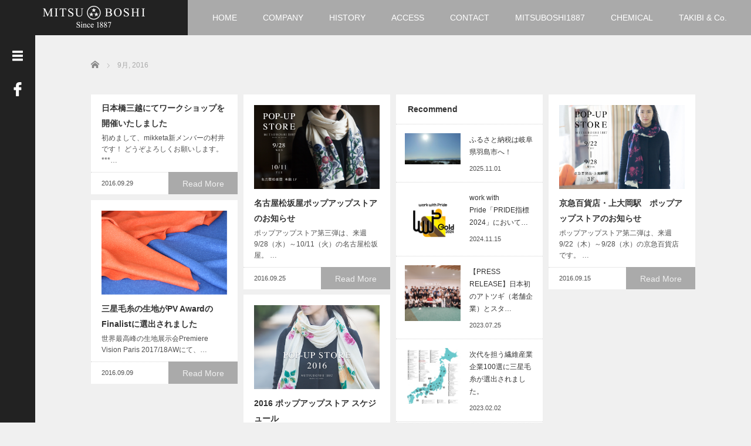

--- FILE ---
content_type: text/html; charset=UTF-8
request_url: https://mitsu-boshi.jp/date/2016/09
body_size: 66594
content:
<!DOCTYPE html>
<html dir="ltr" lang="ja" prefix="og: https://ogp.me/ns#">
<head>
	<meta charset="UTF-8">
	<meta name="viewport" content="width=device-width, initial-scale=1.0">
	<meta http-equiv="X-UA-Compatible" content="IE=edge">

	
	<meta name="description" content="“100年すてきカンパニー”　 私たち三星グループは、100年以上にわたり先人が築き上げてきた信頼を土台とし、真摯なもの作りはもちろん、自分たちの作ったものが人々の生活をどのように豊かにするかを常に考え、これからも100年を超えて持続可能な「人と素材の素敵な関係」を創っていくことを目指します。そして、その大きな過程を通して、自分たちだけでなくお客様・取り組み先・地域・社会・環境、そして自分たちの家族に貢献していくことを目標とします。">
		<link rel="profile" href="http://gmpg.org/xfn/11">
	<link rel="pingback" href="https://mitsu-boshi.jp/wp/xmlrpc.php">

	
		<!-- All in One SEO 4.7.7 - aioseo.com -->
		<title>9月, 2016 | 三星グループ</title>
	<meta name="robots" content="noindex, max-snippet:-1, max-image-preview:large, max-video-preview:-1" />
	<link rel="canonical" href="https://mitsu-boshi.jp/date/2016/09" />
	<meta name="generator" content="All in One SEO (AIOSEO) 4.7.7" />
		<script type="application/ld+json" class="aioseo-schema">
			{"@context":"https:\/\/schema.org","@graph":[{"@type":"BreadcrumbList","@id":"https:\/\/mitsu-boshi.jp\/date\/2016\/09#breadcrumblist","itemListElement":[{"@type":"ListItem","@id":"https:\/\/mitsu-boshi.jp\/#listItem","position":1,"name":"\u5bb6","item":"https:\/\/mitsu-boshi.jp\/","nextItem":{"@type":"ListItem","@id":"https:\/\/mitsu-boshi.jp\/date\/2016\/#listItem","name":"2016"}},{"@type":"ListItem","@id":"https:\/\/mitsu-boshi.jp\/date\/2016\/#listItem","position":2,"name":"2016","item":"https:\/\/mitsu-boshi.jp\/date\/2016\/","nextItem":{"@type":"ListItem","@id":"https:\/\/mitsu-boshi.jp\/date\/2016\/09\/#listItem","name":"9\u6708, 2016"},"previousItem":{"@type":"ListItem","@id":"https:\/\/mitsu-boshi.jp\/#listItem","name":"\u5bb6"}},{"@type":"ListItem","@id":"https:\/\/mitsu-boshi.jp\/date\/2016\/09\/#listItem","position":3,"name":"9\u6708, 2016","previousItem":{"@type":"ListItem","@id":"https:\/\/mitsu-boshi.jp\/date\/2016\/#listItem","name":"2016"}}]},{"@type":"CollectionPage","@id":"https:\/\/mitsu-boshi.jp\/date\/2016\/09#collectionpage","url":"https:\/\/mitsu-boshi.jp\/date\/2016\/09","name":"9\u6708, 2016 | \u4e09\u661f\u30b0\u30eb\u30fc\u30d7","inLanguage":"ja","isPartOf":{"@id":"https:\/\/mitsu-boshi.jp\/#website"},"breadcrumb":{"@id":"https:\/\/mitsu-boshi.jp\/date\/2016\/09#breadcrumblist"}},{"@type":"Organization","@id":"https:\/\/mitsu-boshi.jp\/#organization","name":"\u4e09\u661f\u30b0\u30eb\u30fc\u30d7","description":"\u201c100\u5e74\u3059\u3066\u304d\u30ab\u30f3\u30d1\u30cb\u30fc\u201d\u3000 \u79c1\u305f\u3061\u4e09\u661f\u30b0\u30eb\u30fc\u30d7\u306f\u3001100\u5e74\u4ee5\u4e0a\u306b\u308f\u305f\u308a\u5148\u4eba\u304c\u7bc9\u304d\u4e0a\u3052\u3066\u304d\u305f\u4fe1\u983c\u3092\u571f\u53f0\u3068\u3057\u3001\u771f\u646f\u306a\u3082\u306e\u4f5c\u308a\u306f\u3082\u3061\u308d\u3093\u3001\u81ea\u5206\u305f\u3061\u306e\u4f5c\u3063\u305f\u3082\u306e\u304c\u4eba\u3005\u306e\u751f\u6d3b\u3092\u3069\u306e\u3088\u3046\u306b\u8c4a\u304b\u306b\u3059\u308b\u304b\u3092\u5e38\u306b\u8003\u3048\u3001\u3053\u308c\u304b\u3089\u3082100\u5e74\u3092\u8d85\u3048\u3066\u6301\u7d9a\u53ef\u80fd\u306a\u300c\u4eba\u3068\u7d20\u6750\u306e\u7d20\u6575\u306a\u95a2\u4fc2\u300d\u3092\u5275\u3063\u3066\u3044\u304f\u3053\u3068\u3092\u76ee\u6307\u3057\u307e\u3059\u3002\u305d\u3057\u3066\u3001\u305d\u306e\u5927\u304d\u306a\u904e\u7a0b\u3092\u901a\u3057\u3066\u3001\u81ea\u5206\u305f\u3061\u3060\u3051\u3067\u306a\u304f\u304a\u5ba2\u69d8\u30fb\u53d6\u308a\u7d44\u307f\u5148\u30fb\u5730\u57df\u30fb\u793e\u4f1a\u30fb\u74b0\u5883\u3001\u305d\u3057\u3066\u81ea\u5206\u305f\u3061\u306e\u5bb6\u65cf\u306b\u8ca2\u732e\u3057\u3066\u3044\u304f\u3053\u3068\u3092\u76ee\u6a19\u3068\u3057\u307e\u3059\u3002","url":"https:\/\/mitsu-boshi.jp\/","logo":{"@type":"ImageObject","url":"https:\/\/mitsu-boshi.jp\/wp\/wp-content\/uploads\/49d8c4040831ebcda1a2f35a2e11119a.jpg","@id":"https:\/\/mitsu-boshi.jp\/date\/2016\/09\/#organizationLogo","width":842,"height":595},"image":{"@id":"https:\/\/mitsu-boshi.jp\/date\/2016\/09\/#organizationLogo"}},{"@type":"WebSite","@id":"https:\/\/mitsu-boshi.jp\/#website","url":"https:\/\/mitsu-boshi.jp\/","name":"\u4e09\u661f\u30b0\u30eb\u30fc\u30d7","description":"\u201c100\u5e74\u3059\u3066\u304d\u30ab\u30f3\u30d1\u30cb\u30fc\u201d\u3000 \u79c1\u305f\u3061\u4e09\u661f\u30b0\u30eb\u30fc\u30d7\u306f\u3001100\u5e74\u4ee5\u4e0a\u306b\u308f\u305f\u308a\u5148\u4eba\u304c\u7bc9\u304d\u4e0a\u3052\u3066\u304d\u305f\u4fe1\u983c\u3092\u571f\u53f0\u3068\u3057\u3001\u771f\u646f\u306a\u3082\u306e\u4f5c\u308a\u306f\u3082\u3061\u308d\u3093\u3001\u81ea\u5206\u305f\u3061\u306e\u4f5c\u3063\u305f\u3082\u306e\u304c\u4eba\u3005\u306e\u751f\u6d3b\u3092\u3069\u306e\u3088\u3046\u306b\u8c4a\u304b\u306b\u3059\u308b\u304b\u3092\u5e38\u306b\u8003\u3048\u3001\u3053\u308c\u304b\u3089\u3082100\u5e74\u3092\u8d85\u3048\u3066\u6301\u7d9a\u53ef\u80fd\u306a\u300c\u4eba\u3068\u7d20\u6750\u306e\u7d20\u6575\u306a\u95a2\u4fc2\u300d\u3092\u5275\u3063\u3066\u3044\u304f\u3053\u3068\u3092\u76ee\u6307\u3057\u307e\u3059\u3002\u305d\u3057\u3066\u3001\u305d\u306e\u5927\u304d\u306a\u904e\u7a0b\u3092\u901a\u3057\u3066\u3001\u81ea\u5206\u305f\u3061\u3060\u3051\u3067\u306a\u304f\u304a\u5ba2\u69d8\u30fb\u53d6\u308a\u7d44\u307f\u5148\u30fb\u5730\u57df\u30fb\u793e\u4f1a\u30fb\u74b0\u5883\u3001\u305d\u3057\u3066\u81ea\u5206\u305f\u3061\u306e\u5bb6\u65cf\u306b\u8ca2\u732e\u3057\u3066\u3044\u304f\u3053\u3068\u3092\u76ee\u6a19\u3068\u3057\u307e\u3059\u3002","inLanguage":"ja","publisher":{"@id":"https:\/\/mitsu-boshi.jp\/#organization"}}]}
		</script>
		<!-- All in One SEO -->

<link rel="alternate" type="application/rss+xml" title="三星グループ &raquo; フィード" href="https://mitsu-boshi.jp/feed" />
<link rel="alternate" type="application/rss+xml" title="三星グループ &raquo; コメントフィード" href="https://mitsu-boshi.jp/comments/feed" />
<script type="text/javascript">
/* <![CDATA[ */
window._wpemojiSettings = {"baseUrl":"https:\/\/s.w.org\/images\/core\/emoji\/14.0.0\/72x72\/","ext":".png","svgUrl":"https:\/\/s.w.org\/images\/core\/emoji\/14.0.0\/svg\/","svgExt":".svg","source":{"concatemoji":"https:\/\/mitsu-boshi.jp\/wp\/wp-includes\/js\/wp-emoji-release.min.js?ver=6.4.7"}};
/*! This file is auto-generated */
!function(i,n){var o,s,e;function c(e){try{var t={supportTests:e,timestamp:(new Date).valueOf()};sessionStorage.setItem(o,JSON.stringify(t))}catch(e){}}function p(e,t,n){e.clearRect(0,0,e.canvas.width,e.canvas.height),e.fillText(t,0,0);var t=new Uint32Array(e.getImageData(0,0,e.canvas.width,e.canvas.height).data),r=(e.clearRect(0,0,e.canvas.width,e.canvas.height),e.fillText(n,0,0),new Uint32Array(e.getImageData(0,0,e.canvas.width,e.canvas.height).data));return t.every(function(e,t){return e===r[t]})}function u(e,t,n){switch(t){case"flag":return n(e,"\ud83c\udff3\ufe0f\u200d\u26a7\ufe0f","\ud83c\udff3\ufe0f\u200b\u26a7\ufe0f")?!1:!n(e,"\ud83c\uddfa\ud83c\uddf3","\ud83c\uddfa\u200b\ud83c\uddf3")&&!n(e,"\ud83c\udff4\udb40\udc67\udb40\udc62\udb40\udc65\udb40\udc6e\udb40\udc67\udb40\udc7f","\ud83c\udff4\u200b\udb40\udc67\u200b\udb40\udc62\u200b\udb40\udc65\u200b\udb40\udc6e\u200b\udb40\udc67\u200b\udb40\udc7f");case"emoji":return!n(e,"\ud83e\udef1\ud83c\udffb\u200d\ud83e\udef2\ud83c\udfff","\ud83e\udef1\ud83c\udffb\u200b\ud83e\udef2\ud83c\udfff")}return!1}function f(e,t,n){var r="undefined"!=typeof WorkerGlobalScope&&self instanceof WorkerGlobalScope?new OffscreenCanvas(300,150):i.createElement("canvas"),a=r.getContext("2d",{willReadFrequently:!0}),o=(a.textBaseline="top",a.font="600 32px Arial",{});return e.forEach(function(e){o[e]=t(a,e,n)}),o}function t(e){var t=i.createElement("script");t.src=e,t.defer=!0,i.head.appendChild(t)}"undefined"!=typeof Promise&&(o="wpEmojiSettingsSupports",s=["flag","emoji"],n.supports={everything:!0,everythingExceptFlag:!0},e=new Promise(function(e){i.addEventListener("DOMContentLoaded",e,{once:!0})}),new Promise(function(t){var n=function(){try{var e=JSON.parse(sessionStorage.getItem(o));if("object"==typeof e&&"number"==typeof e.timestamp&&(new Date).valueOf()<e.timestamp+604800&&"object"==typeof e.supportTests)return e.supportTests}catch(e){}return null}();if(!n){if("undefined"!=typeof Worker&&"undefined"!=typeof OffscreenCanvas&&"undefined"!=typeof URL&&URL.createObjectURL&&"undefined"!=typeof Blob)try{var e="postMessage("+f.toString()+"("+[JSON.stringify(s),u.toString(),p.toString()].join(",")+"));",r=new Blob([e],{type:"text/javascript"}),a=new Worker(URL.createObjectURL(r),{name:"wpTestEmojiSupports"});return void(a.onmessage=function(e){c(n=e.data),a.terminate(),t(n)})}catch(e){}c(n=f(s,u,p))}t(n)}).then(function(e){for(var t in e)n.supports[t]=e[t],n.supports.everything=n.supports.everything&&n.supports[t],"flag"!==t&&(n.supports.everythingExceptFlag=n.supports.everythingExceptFlag&&n.supports[t]);n.supports.everythingExceptFlag=n.supports.everythingExceptFlag&&!n.supports.flag,n.DOMReady=!1,n.readyCallback=function(){n.DOMReady=!0}}).then(function(){return e}).then(function(){var e;n.supports.everything||(n.readyCallback(),(e=n.source||{}).concatemoji?t(e.concatemoji):e.wpemoji&&e.twemoji&&(t(e.twemoji),t(e.wpemoji)))}))}((window,document),window._wpemojiSettings);
/* ]]> */
</script>
<style id='wp-emoji-styles-inline-css' type='text/css'>

	img.wp-smiley, img.emoji {
		display: inline !important;
		border: none !important;
		box-shadow: none !important;
		height: 1em !important;
		width: 1em !important;
		margin: 0 0.07em !important;
		vertical-align: -0.1em !important;
		background: none !important;
		padding: 0 !important;
	}
</style>
<link rel='stylesheet' id='wp-block-library-css' href='https://mitsu-boshi.jp/wp/wp-includes/css/dist/block-library/style.min.css?ver=2.3.2' type='text/css' media='all' />
<style id='classic-theme-styles-inline-css' type='text/css'>
/*! This file is auto-generated */
.wp-block-button__link{color:#fff;background-color:#32373c;border-radius:9999px;box-shadow:none;text-decoration:none;padding:calc(.667em + 2px) calc(1.333em + 2px);font-size:1.125em}.wp-block-file__button{background:#32373c;color:#fff;text-decoration:none}
</style>
<style id='global-styles-inline-css' type='text/css'>
body{--wp--preset--color--black: #000000;--wp--preset--color--cyan-bluish-gray: #abb8c3;--wp--preset--color--white: #ffffff;--wp--preset--color--pale-pink: #f78da7;--wp--preset--color--vivid-red: #cf2e2e;--wp--preset--color--luminous-vivid-orange: #ff6900;--wp--preset--color--luminous-vivid-amber: #fcb900;--wp--preset--color--light-green-cyan: #7bdcb5;--wp--preset--color--vivid-green-cyan: #00d084;--wp--preset--color--pale-cyan-blue: #8ed1fc;--wp--preset--color--vivid-cyan-blue: #0693e3;--wp--preset--color--vivid-purple: #9b51e0;--wp--preset--gradient--vivid-cyan-blue-to-vivid-purple: linear-gradient(135deg,rgba(6,147,227,1) 0%,rgb(155,81,224) 100%);--wp--preset--gradient--light-green-cyan-to-vivid-green-cyan: linear-gradient(135deg,rgb(122,220,180) 0%,rgb(0,208,130) 100%);--wp--preset--gradient--luminous-vivid-amber-to-luminous-vivid-orange: linear-gradient(135deg,rgba(252,185,0,1) 0%,rgba(255,105,0,1) 100%);--wp--preset--gradient--luminous-vivid-orange-to-vivid-red: linear-gradient(135deg,rgba(255,105,0,1) 0%,rgb(207,46,46) 100%);--wp--preset--gradient--very-light-gray-to-cyan-bluish-gray: linear-gradient(135deg,rgb(238,238,238) 0%,rgb(169,184,195) 100%);--wp--preset--gradient--cool-to-warm-spectrum: linear-gradient(135deg,rgb(74,234,220) 0%,rgb(151,120,209) 20%,rgb(207,42,186) 40%,rgb(238,44,130) 60%,rgb(251,105,98) 80%,rgb(254,248,76) 100%);--wp--preset--gradient--blush-light-purple: linear-gradient(135deg,rgb(255,206,236) 0%,rgb(152,150,240) 100%);--wp--preset--gradient--blush-bordeaux: linear-gradient(135deg,rgb(254,205,165) 0%,rgb(254,45,45) 50%,rgb(107,0,62) 100%);--wp--preset--gradient--luminous-dusk: linear-gradient(135deg,rgb(255,203,112) 0%,rgb(199,81,192) 50%,rgb(65,88,208) 100%);--wp--preset--gradient--pale-ocean: linear-gradient(135deg,rgb(255,245,203) 0%,rgb(182,227,212) 50%,rgb(51,167,181) 100%);--wp--preset--gradient--electric-grass: linear-gradient(135deg,rgb(202,248,128) 0%,rgb(113,206,126) 100%);--wp--preset--gradient--midnight: linear-gradient(135deg,rgb(2,3,129) 0%,rgb(40,116,252) 100%);--wp--preset--font-size--small: 13px;--wp--preset--font-size--medium: 20px;--wp--preset--font-size--large: 36px;--wp--preset--font-size--x-large: 42px;--wp--preset--spacing--20: 0.44rem;--wp--preset--spacing--30: 0.67rem;--wp--preset--spacing--40: 1rem;--wp--preset--spacing--50: 1.5rem;--wp--preset--spacing--60: 2.25rem;--wp--preset--spacing--70: 3.38rem;--wp--preset--spacing--80: 5.06rem;--wp--preset--shadow--natural: 6px 6px 9px rgba(0, 0, 0, 0.2);--wp--preset--shadow--deep: 12px 12px 50px rgba(0, 0, 0, 0.4);--wp--preset--shadow--sharp: 6px 6px 0px rgba(0, 0, 0, 0.2);--wp--preset--shadow--outlined: 6px 6px 0px -3px rgba(255, 255, 255, 1), 6px 6px rgba(0, 0, 0, 1);--wp--preset--shadow--crisp: 6px 6px 0px rgba(0, 0, 0, 1);}:where(.is-layout-flex){gap: 0.5em;}:where(.is-layout-grid){gap: 0.5em;}body .is-layout-flow > .alignleft{float: left;margin-inline-start: 0;margin-inline-end: 2em;}body .is-layout-flow > .alignright{float: right;margin-inline-start: 2em;margin-inline-end: 0;}body .is-layout-flow > .aligncenter{margin-left: auto !important;margin-right: auto !important;}body .is-layout-constrained > .alignleft{float: left;margin-inline-start: 0;margin-inline-end: 2em;}body .is-layout-constrained > .alignright{float: right;margin-inline-start: 2em;margin-inline-end: 0;}body .is-layout-constrained > .aligncenter{margin-left: auto !important;margin-right: auto !important;}body .is-layout-constrained > :where(:not(.alignleft):not(.alignright):not(.alignfull)){max-width: var(--wp--style--global--content-size);margin-left: auto !important;margin-right: auto !important;}body .is-layout-constrained > .alignwide{max-width: var(--wp--style--global--wide-size);}body .is-layout-flex{display: flex;}body .is-layout-flex{flex-wrap: wrap;align-items: center;}body .is-layout-flex > *{margin: 0;}body .is-layout-grid{display: grid;}body .is-layout-grid > *{margin: 0;}:where(.wp-block-columns.is-layout-flex){gap: 2em;}:where(.wp-block-columns.is-layout-grid){gap: 2em;}:where(.wp-block-post-template.is-layout-flex){gap: 1.25em;}:where(.wp-block-post-template.is-layout-grid){gap: 1.25em;}.has-black-color{color: var(--wp--preset--color--black) !important;}.has-cyan-bluish-gray-color{color: var(--wp--preset--color--cyan-bluish-gray) !important;}.has-white-color{color: var(--wp--preset--color--white) !important;}.has-pale-pink-color{color: var(--wp--preset--color--pale-pink) !important;}.has-vivid-red-color{color: var(--wp--preset--color--vivid-red) !important;}.has-luminous-vivid-orange-color{color: var(--wp--preset--color--luminous-vivid-orange) !important;}.has-luminous-vivid-amber-color{color: var(--wp--preset--color--luminous-vivid-amber) !important;}.has-light-green-cyan-color{color: var(--wp--preset--color--light-green-cyan) !important;}.has-vivid-green-cyan-color{color: var(--wp--preset--color--vivid-green-cyan) !important;}.has-pale-cyan-blue-color{color: var(--wp--preset--color--pale-cyan-blue) !important;}.has-vivid-cyan-blue-color{color: var(--wp--preset--color--vivid-cyan-blue) !important;}.has-vivid-purple-color{color: var(--wp--preset--color--vivid-purple) !important;}.has-black-background-color{background-color: var(--wp--preset--color--black) !important;}.has-cyan-bluish-gray-background-color{background-color: var(--wp--preset--color--cyan-bluish-gray) !important;}.has-white-background-color{background-color: var(--wp--preset--color--white) !important;}.has-pale-pink-background-color{background-color: var(--wp--preset--color--pale-pink) !important;}.has-vivid-red-background-color{background-color: var(--wp--preset--color--vivid-red) !important;}.has-luminous-vivid-orange-background-color{background-color: var(--wp--preset--color--luminous-vivid-orange) !important;}.has-luminous-vivid-amber-background-color{background-color: var(--wp--preset--color--luminous-vivid-amber) !important;}.has-light-green-cyan-background-color{background-color: var(--wp--preset--color--light-green-cyan) !important;}.has-vivid-green-cyan-background-color{background-color: var(--wp--preset--color--vivid-green-cyan) !important;}.has-pale-cyan-blue-background-color{background-color: var(--wp--preset--color--pale-cyan-blue) !important;}.has-vivid-cyan-blue-background-color{background-color: var(--wp--preset--color--vivid-cyan-blue) !important;}.has-vivid-purple-background-color{background-color: var(--wp--preset--color--vivid-purple) !important;}.has-black-border-color{border-color: var(--wp--preset--color--black) !important;}.has-cyan-bluish-gray-border-color{border-color: var(--wp--preset--color--cyan-bluish-gray) !important;}.has-white-border-color{border-color: var(--wp--preset--color--white) !important;}.has-pale-pink-border-color{border-color: var(--wp--preset--color--pale-pink) !important;}.has-vivid-red-border-color{border-color: var(--wp--preset--color--vivid-red) !important;}.has-luminous-vivid-orange-border-color{border-color: var(--wp--preset--color--luminous-vivid-orange) !important;}.has-luminous-vivid-amber-border-color{border-color: var(--wp--preset--color--luminous-vivid-amber) !important;}.has-light-green-cyan-border-color{border-color: var(--wp--preset--color--light-green-cyan) !important;}.has-vivid-green-cyan-border-color{border-color: var(--wp--preset--color--vivid-green-cyan) !important;}.has-pale-cyan-blue-border-color{border-color: var(--wp--preset--color--pale-cyan-blue) !important;}.has-vivid-cyan-blue-border-color{border-color: var(--wp--preset--color--vivid-cyan-blue) !important;}.has-vivid-purple-border-color{border-color: var(--wp--preset--color--vivid-purple) !important;}.has-vivid-cyan-blue-to-vivid-purple-gradient-background{background: var(--wp--preset--gradient--vivid-cyan-blue-to-vivid-purple) !important;}.has-light-green-cyan-to-vivid-green-cyan-gradient-background{background: var(--wp--preset--gradient--light-green-cyan-to-vivid-green-cyan) !important;}.has-luminous-vivid-amber-to-luminous-vivid-orange-gradient-background{background: var(--wp--preset--gradient--luminous-vivid-amber-to-luminous-vivid-orange) !important;}.has-luminous-vivid-orange-to-vivid-red-gradient-background{background: var(--wp--preset--gradient--luminous-vivid-orange-to-vivid-red) !important;}.has-very-light-gray-to-cyan-bluish-gray-gradient-background{background: var(--wp--preset--gradient--very-light-gray-to-cyan-bluish-gray) !important;}.has-cool-to-warm-spectrum-gradient-background{background: var(--wp--preset--gradient--cool-to-warm-spectrum) !important;}.has-blush-light-purple-gradient-background{background: var(--wp--preset--gradient--blush-light-purple) !important;}.has-blush-bordeaux-gradient-background{background: var(--wp--preset--gradient--blush-bordeaux) !important;}.has-luminous-dusk-gradient-background{background: var(--wp--preset--gradient--luminous-dusk) !important;}.has-pale-ocean-gradient-background{background: var(--wp--preset--gradient--pale-ocean) !important;}.has-electric-grass-gradient-background{background: var(--wp--preset--gradient--electric-grass) !important;}.has-midnight-gradient-background{background: var(--wp--preset--gradient--midnight) !important;}.has-small-font-size{font-size: var(--wp--preset--font-size--small) !important;}.has-medium-font-size{font-size: var(--wp--preset--font-size--medium) !important;}.has-large-font-size{font-size: var(--wp--preset--font-size--large) !important;}.has-x-large-font-size{font-size: var(--wp--preset--font-size--x-large) !important;}
.wp-block-navigation a:where(:not(.wp-element-button)){color: inherit;}
:where(.wp-block-post-template.is-layout-flex){gap: 1.25em;}:where(.wp-block-post-template.is-layout-grid){gap: 1.25em;}
:where(.wp-block-columns.is-layout-flex){gap: 2em;}:where(.wp-block-columns.is-layout-grid){gap: 2em;}
.wp-block-pullquote{font-size: 1.5em;line-height: 1.6;}
</style>
<link rel='stylesheet' id='_tk-bootstrap-wp-css' href='https://mitsu-boshi.jp/wp/wp-content/themes/focus_tcd030/includes/css/bootstrap-wp.css?ver=2.3.2' type='text/css' media='all' />
<link rel='stylesheet' id='_tk-bootstrap-css' href='https://mitsu-boshi.jp/wp/wp-content/themes/focus_tcd030/includes/resources/bootstrap/css/bootstrap.min.css?ver=2.3.2' type='text/css' media='all' />
<link rel='stylesheet' id='_tk-font-awesome-css' href='https://mitsu-boshi.jp/wp/wp-content/themes/focus_tcd030/includes/css/font-awesome.min.css?ver=4.1.0' type='text/css' media='all' />
<link rel='stylesheet' id='_tk-style-css' href='https://mitsu-boshi.jp/wp/wp-content/themes/focus_tcd030/style.css?ver=2.3.2' type='text/css' media='all' />
<script type="text/javascript" src="https://mitsu-boshi.jp/wp/wp-includes/js/jquery/jquery.min.js?ver=3.7.1" id="jquery-core-js"></script>
<script type="text/javascript" src="https://mitsu-boshi.jp/wp/wp-includes/js/jquery/jquery-migrate.min.js?ver=3.4.1" id="jquery-migrate-js"></script>
<script type="text/javascript" src="https://mitsu-boshi.jp/wp/wp-content/themes/focus_tcd030/includes/resources/bootstrap/js/bootstrap.min.js?ver=6.4.7" id="_tk-bootstrapjs-js"></script>
<script type="text/javascript" src="https://mitsu-boshi.jp/wp/wp-content/themes/focus_tcd030/includes/js/bootstrap-wp.js?ver=6.4.7" id="_tk-bootstrapwp-js"></script>
<link rel="https://api.w.org/" href="https://mitsu-boshi.jp/wp-json/" /><link rel="icon" href="https://mitsu-boshi.jp/wp/wp-content/uploads/cropped-icon-1-32x32.png" sizes="32x32" />
<link rel="icon" href="https://mitsu-boshi.jp/wp/wp-content/uploads/cropped-icon-1-192x192.png" sizes="192x192" />
<link rel="apple-touch-icon" href="https://mitsu-boshi.jp/wp/wp-content/uploads/cropped-icon-1-180x180.png" />
<meta name="msapplication-TileImage" content="https://mitsu-boshi.jp/wp/wp-content/uploads/cropped-icon-1-270x270.png" />
		<style type="text/css" id="wp-custom-css">
			:target::before {
    content:"";
    display:block;
    height:60px;       /* 移動する距離。 私の場合は、height:3rem; 　高さは調節してくださいね。*/
    margin:-60px 0 0;  /* heightのマイナス値と0　0。 私の場合は、margin:-3rem 0 0; */
}
		</style>
			<link rel="stylesheet" href="https://mitsu-boshi.jp/wp/wp-content/themes/focus_tcd030/focus.css?ver=2.3.2" type="text/css" />
	<link rel="stylesheet" href="//maxcdn.bootstrapcdn.com/font-awesome/4.3.0/css/font-awesome.min.css">

		<script type="text/javascript" src="https://mitsu-boshi.jp/wp/wp-content/themes/focus_tcd030/js/jscript.js"></script>
	<script src="https://mitsu-boshi.jp/wp/wp-content/themes/focus_tcd030/js/comment.js?ver=2.3.2"></script>
	<link rel="stylesheet" href="https://mitsu-boshi.jp/wp/wp-content/themes/focus_tcd030/comment-style.css" type="text/css" />

	<style type="text/css">
		body{
			font-size: 14px;
		}

		#logo_image #logo{
			text-align: center		}

		.mCSB_scrollTools .mCSB_draggerRail{
			background-color: rgb(100,100,100);
		}

		.mCSB_scrollTools .mCSB_dragger .mCSB_dragger_bar{
			background-color: #444444;
		}

		#sidebar, .social-wrap, .logo-wrap, .article-time{
			background-color:#222222;
		}

		#navbar{
			background:#AAAAAA;
		}

		.navbar-shadow-right{
			box-shadow: inset -40px 0 40px -7px #AAAAAA;
		}

		.navbar-shadow-left{
			box-shadow: inset 40px 0 40px -7px #AAAAAA;
		}

		.post-links div{
			background-color:#AAAAAA;
			color:white;
		}


		.post-links div:hover{
			background-color:#222222;
			color:white;
		}

		.tile .read-more:hover{
			background:#222222;
		}

		.tile .read-more{
			background:#AAAAAA;
		}

		ul.nav li a:hover{
			background:transparent;
			color:#222222;
		}

			@-webkit-keyframes shine {
				100% {
					left: 125%;
				}
			}
			@keyframes shine {
				100% {
					left: 125%;
				}
			}

		.hover-tile{
			border-radius:0px;

			
					}

		#related_posts .hover-tile {
				-ms-transform: translate(0px, 0px);
				-webkit-transform: translate(0px, 0px);
				transform: translate(0px, 0px);
				-ms-transform: scale(1, 1);
				-webkit-transform: scale(1, 1);
				transform: scale(1, 1);
		}

					.hover-tile .img-wrap{
				position: relative;
				overflow:hidden;

			  -moz-transition:    all .75s;
			  -webkit-transition: all .75s;
			  -o-transition:      all .75s;
			  -ms-transition:     all .75s;
			  transition:         all .75s;
			}

			.hover-tile .img-wrap:hover{
				filter: grayscale(100%);
				-webkit-filter: grayscale(100%);
			}

			.hover-tile .img-wrap::before{
				position: absolute;
				top: 0;
				left: -75%;
				z-index: 2;
				display: block;
				content: '';
				width: 50%;
				height: 100%;
				background: -webkit-linear-gradient(left, rgba(255,255,255,0) 0%, rgba(255,255,255,.3) 100%);
				background: linear-gradient(to right, rgba(255,255,255,0) 0%, rgba(255,255,255,.3) 100%);
				-webkit-transform: skewX(-25deg);
				transform: skewX(-25deg);
			}

			.hover-tile .img-wrap:hover::before{
				-webkit-animation: shine .75s;
				animation: shine .75s;
			}
		
		
		







			.example-image-1 div{
				position: relative;
				overflow:hidden;

			  -moz-transition:    all .75s;
			  -webkit-transition: all .75s;
			  -o-transition:      all .75s;
			  -ms-transition:     all .75s;
			  transition:         all .75s;
			}

			.example-image-1 div::before{
				filter: grayscale(100%);
				-webkit-filter: grayscale(100%);
			}

			.example-image-1 div:hover::before{
				position: absolute;
				top: 0;
				left: -75%;
				z-index: 2;
				display: block;
				content: '';
				width: 50%;
				height: 100%;
				background: -webkit-linear-gradient(left, rgba(255,255,255,0) 0%, rgba(255,255,255,.3) 100%);
				background: linear-gradient(to right, rgba(255,255,255,0) 0%, rgba(255,255,255,.3) 100%);
				-webkit-transform: skewX(-25deg);
				transform: skewX(-25deg);
			}

			.example-image-2 img {
			  -moz-transition:    all .75s;
			  -webkit-transition: all .75s;
			  -o-transition:      all .75s;
			  -ms-transition:     all .75s;
			  transition:         all .75s;
			}
			.example-image-2 img:hover {
				opacity: 0.6;
			}

			.example-image-3 img:hover{
				-ms-transform: scale(1.3, 1.3);
				-webkit-transform: scale(1.3, 1.3);
				transform: scale(1.3, 1.3);
			}








		.show-tile{
			opacity: 1 !important;

			-ms-transform: none;
			-webkit-transform: none;
			transform: none;
		}



	</style>
</head>

<body class="archive date group-blog">
	
<header id="masthead" class="site-header" role="banner">
	<div class="container-fluid">
		<div class="row navbar-wrap">
				<div id="logo-wrap" class="col-sm-3 text-center logo-wrap">
					<div id='logo_image'>
<div id="logo" style="top:0px; left:0px;"><a href=" https://mitsu-boshi.jp/" title="三星グループ" data-label="三星グループ"><img src="https://mitsu-boshi.jp/wp/wp-content/uploads/tcd-w/logo.png?1769264845" alt="三星グループ" title="三星グループ" /></a></div>
</div>
				</div>
			<div class="col-sm-9 menu-wrap">
				<div id="navbar" class="navbar">
					<!-- The WordPress Menu goes here -->
					<div class="menu-global-container"><ul id="main-menu" class="nav navbar-nav"><li id="menu-item-9" class="menu-item menu-item-type-custom menu-item-object-custom menu-item-home menu-item-9"><a href="http://mitsu-boshi.jp/">HOME</a></li>
<li id="menu-item-148" class="menu-item menu-item-type-custom menu-item-object-custom menu-item-148"><a href="http://mitsu-boshi.jp/wp/other/145.html">COMPANY</a></li>
<li id="menu-item-220" class="menu-item menu-item-type-custom menu-item-object-custom menu-item-220"><a href="http://mitsu-boshi.jp/wp/other/218.html">HISTORY</a></li>
<li id="menu-item-197" class="menu-item menu-item-type-custom menu-item-object-custom menu-item-197"><a href="http://mitsu-boshi.jp/wp/other/194.html">ACCESS</a></li>
<li id="menu-item-147" class="menu-item menu-item-type-custom menu-item-object-custom menu-item-147"><a href="http://mitsu-boshi.jp/wp/other/136.html">CONTACT</a></li>
<li id="menu-item-902" class="menu-item menu-item-type-custom menu-item-object-custom menu-item-902"><a href="http://www.mitsuboshi1887.com/">MITSUBOSHI1887</a></li>
<li id="menu-item-3641" class="menu-item menu-item-type-custom menu-item-object-custom menu-item-3641"><a href="https://mitsu-boshi.jp/chemical/">CHEMICAL</a></li>
<li id="menu-item-3895" class="menu-item menu-item-type-custom menu-item-object-custom menu-item-3895"><a href="https://mitsu-boshi.jp/takibico/">TAKIBI &#038; Co.</a></li>
</ul></div>					<div class="navbar-shadow-right visible-xs visible-sm"></div>
					<div class="navbar-shadow-left visible-xs visible-sm"></div>

					<div id="arrow-right" class="arrow-right visible-xs visible-sm">
						<span class="fa fa-angle-right"></span>
					</div>

					<div id="arrow-left" style="display:none" class="arrow-left visible-xs visible-sm">
						<span class="fa fa-angle-left"></span>
					</div>
				</div><!-- .navbar -->

			</div>
		</div>
	</div><!-- .container -->
</header><!-- #masthead -->


<div id="sidebar">

  <div class="social-wrap">
    <div id="open-left-menu" class="social-button" style="padding-top:20px; margin-top:0px"><img src="https://mitsu-boshi.jp/wp/wp-content/themes/focus_tcd030/images/menu.png" style='height:24px; padding-top:6px;' /></div>
    <div id="close-left-menu" class="social-button" style="display:none"><img src="https://mitsu-boshi.jp/wp/wp-content/themes/focus_tcd030/images/cross.png" style='height:24px; padding-top:6px;' /></div>

          <a href="https://www.facebook.com/MITSUBOSHI.Fabric.Knit" target="_blank">
        <div class="social-button"><img src="https://mitsu-boshi.jp/wp/wp-content/themes/focus_tcd030/images/facebook.png" /></div>
      </a>
    
    
    
      </div>

  <div class="widget-wrap">
    <aside id="categories-2" class="widget widget_categories"><h3 class="widget-title">カテゴリー</h3>
			<ul>
					<li class="cat-item cat-item-1"><a href="https://mitsu-boshi.jp/category/info">お知らせ</a>
</li>
	<li class="cat-item cat-item-5"><a href="https://mitsu-boshi.jp/category/1887">MITSUBOSHI1887</a>
</li>
	<li class="cat-item cat-item-3"><a href="https://mitsu-boshi.jp/category/mikketa">mikketa</a>
</li>
	<li class="cat-item cat-item-6"><a href="https://mitsu-boshi.jp/category/other">その他</a>
</li>
	<li class="cat-item cat-item-18"><a href="https://mitsu-boshi.jp/category/history">HISTORY</a>
</li>
	<li class="cat-item cat-item-19"><a href="https://mitsu-boshi.jp/category/company">COMPANY</a>
</li>
	<li class="cat-item cat-item-20"><a href="https://mitsu-boshi.jp/category/access">ACCESS</a>
</li>
	<li class="cat-item cat-item-21"><a href="https://mitsu-boshi.jp/category/contact">CONTACT</a>
</li>
	<li class="cat-item cat-item-22"><a href="https://mitsu-boshi.jp/category/privacy-policy">Privacy Policy</a>
</li>
			</ul>

			</aside><aside id="search-2" class="widget widget_search"><form role="search" method="get" class="search-form" action="https://mitsu-boshi.jp/">
  <div class="input-group search-input-group">
    <input type="search" name="s" class="search-field" class="form-control" placeholder="Search &hellip;" value="" name="s" title="Search for:">
    <span class="input-group-btn">
      <button class="btn btn-default search-submit" type="submit" value="Search">
        <i class="fa fa-search"></i>
      </button>
    </span>
  </div>
</form></aside><aside id="tag_cloud-2" class="widget widget_tag_cloud"><h3 class="widget-title">タグ</h3><div class="tagcloud"><a href="https://mitsu-boshi.jp/tag/130%e5%91%a8%e5%b9%b4" class="tag-cloud-link tag-link-23 tag-link-position-1" style="font-size: 8pt;" aria-label="130周年 (1個の項目)">130周年</a>
<a href="https://mitsu-boshi.jp/tag/collaboration" class="tag-cloud-link tag-link-33 tag-link-position-2" style="font-size: 8pt;" aria-label="collaboration (1個の項目)">collaboration</a>
<a href="https://mitsu-boshi.jp/tag/ec" class="tag-cloud-link tag-link-29 tag-link-position-3" style="font-size: 17.6pt;" aria-label="EC (5個の項目)">EC</a>
<a href="https://mitsu-boshi.jp/tag/fashion" class="tag-cloud-link tag-link-30 tag-link-position-4" style="font-size: 20pt;" aria-label="fashion (7個の項目)">fashion</a>
<a href="https://mitsu-boshi.jp/tag/isetan" class="tag-cloud-link tag-link-31 tag-link-position-5" style="font-size: 14pt;" aria-label="isetan (3個の項目)">isetan</a>
<a href="https://mitsu-boshi.jp/tag/jr%e5%90%8d%e5%8f%a4%e5%b1%8b%e3%82%bf%e3%82%ab%e3%82%b7%e3%83%9e%e3%83%a4" class="tag-cloud-link tag-link-56 tag-link-position-6" style="font-size: 8pt;" aria-label="JR名古屋タカシマヤ (1個の項目)">JR名古屋タカシマヤ</a>
<a href="https://mitsu-boshi.jp/tag/metoa-ginza" class="tag-cloud-link tag-link-46 tag-link-position-7" style="font-size: 8pt;" aria-label="METoA Ginza (1個の項目)">METoA Ginza</a>
<a href="https://mitsu-boshi.jp/tag/mikketa" class="tag-cloud-link tag-link-51 tag-link-position-8" style="font-size: 8pt;" aria-label="mikketa (1個の項目)">mikketa</a>
<a href="https://mitsu-boshi.jp/tag/mitsuboshi1887" class="tag-cloud-link tag-link-63 tag-link-position-9" style="font-size: 22pt;" aria-label="mitsuboshi1887 (9個の項目)">mitsuboshi1887</a>
<a href="https://mitsu-boshi.jp/tag/ob%e3%80%81og" class="tag-cloud-link tag-link-17 tag-link-position-10" style="font-size: 8pt;" aria-label="OB、OG (1個の項目)">OB、OG</a>
<a href="https://mitsu-boshi.jp/tag/re-birth-in-ginza" class="tag-cloud-link tag-link-52 tag-link-position-11" style="font-size: 8pt;" aria-label="Re-Birth in Ginza (1個の項目)">Re-Birth in Ginza</a>
<a href="https://mitsu-boshi.jp/tag/silk" class="tag-cloud-link tag-link-32 tag-link-position-12" style="font-size: 11.6pt;" aria-label="silk (2個の項目)">silk</a>
<a href="https://mitsu-boshi.jp/tag/vc" class="tag-cloud-link tag-link-28 tag-link-position-13" style="font-size: 8pt;" aria-label="VC (1個の項目)">VC</a>
<a href="https://mitsu-boshi.jp/tag/%e3%82%a2%e3%83%83%e3%83%97%e3%82%b5%e3%82%a4%e3%82%af%e3%83%ab" class="tag-cloud-link tag-link-37 tag-link-position-14" style="font-size: 14pt;" aria-label="アップサイクル (3個の項目)">アップサイクル</a>
<a href="https://mitsu-boshi.jp/tag/%e3%82%a8%e3%82%b7%e3%82%ab%e3%83%ab%e3%83%95%e3%82%a1%e3%83%83%e3%82%b7%e3%83%a7%e3%83%b3" class="tag-cloud-link tag-link-13 tag-link-position-15" style="font-size: 11.6pt;" aria-label="エシカルファッション (2個の項目)">エシカルファッション</a>
<a href="https://mitsu-boshi.jp/tag/%e3%82%b3%e3%83%a9%e3%83%9c" class="tag-cloud-link tag-link-12 tag-link-position-16" style="font-size: 14pt;" aria-label="コラボ (3個の項目)">コラボ</a>
<a href="https://mitsu-boshi.jp/tag/%e3%82%b7%e3%82%b9%e3%83%86%e3%83%a0" class="tag-cloud-link tag-link-53 tag-link-position-17" style="font-size: 8pt;" aria-label="システム (1個の項目)">システム</a>
<a href="https://mitsu-boshi.jp/tag/%e3%83%87%e3%83%bc%e3%82%bf%e3%83%99%e3%83%bc%e3%82%b9" class="tag-cloud-link tag-link-55 tag-link-position-18" style="font-size: 8pt;" aria-label="データベース (1個の項目)">データベース</a>
<a href="https://mitsu-boshi.jp/tag/%e3%83%99%e3%83%b3%e3%83%81%e3%83%a3%e3%83%bc" class="tag-cloud-link tag-link-27 tag-link-position-19" style="font-size: 11.6pt;" aria-label="ベンチャー (2個の項目)">ベンチャー</a>
<a href="https://mitsu-boshi.jp/tag/%e3%83%a4%e3%82%af" class="tag-cloud-link tag-link-14 tag-link-position-20" style="font-size: 8pt;" aria-label="ヤク (1個の項目)">ヤク</a>
<a href="https://mitsu-boshi.jp/tag/%e3%83%aa%e3%82%af%e3%83%ab%e3%83%bc%e3%83%88" class="tag-cloud-link tag-link-44 tag-link-position-21" style="font-size: 11.6pt;" aria-label="リクルート (2個の項目)">リクルート</a>
<a href="https://mitsu-boshi.jp/tag/%e3%83%aa%e3%82%b5%e3%82%a4%e3%82%af%e3%83%ab" class="tag-cloud-link tag-link-49 tag-link-position-22" style="font-size: 8pt;" aria-label="リサイクル (1個の項目)">リサイクル</a>
<a href="https://mitsu-boshi.jp/tag/%e4%b8%89%e6%98%9f%e3%82%b1%e3%83%9f%e3%82%ab%e3%83%ab" class="tag-cloud-link tag-link-60 tag-link-position-23" style="font-size: 8pt;" aria-label="三星ケミカル (1個の項目)">三星ケミカル</a>
<a href="https://mitsu-boshi.jp/tag/%e4%b8%89%e6%98%9f%e6%9f%93%e6%95%b4" class="tag-cloud-link tag-link-15 tag-link-position-24" style="font-size: 8pt;" aria-label="三星染整 (1個の項目)">三星染整</a>
<a href="https://mitsu-boshi.jp/tag/%e4%b8%8d%e7%a0%b4%e4%b8%80%e8%89%b2%e8%87%aa%e6%b2%bb%e4%bc%9a" class="tag-cloud-link tag-link-25 tag-link-position-25" style="font-size: 16pt;" aria-label="不破一色自治会 (4個の項目)">不破一色自治会</a>
<a href="https://mitsu-boshi.jp/tag/%e4%b8%ad%e6%97%a5%e6%96%b0%e8%81%9e" class="tag-cloud-link tag-link-57 tag-link-position-26" style="font-size: 8pt;" aria-label="中日新聞 (1個の項目)">中日新聞</a>
<a href="https://mitsu-boshi.jp/tag/%e4%b8%ad%e9%83%a8%e7%b5%8c%e6%b8%88%e6%96%b0%e8%81%9e" class="tag-cloud-link tag-link-58 tag-link-position-27" style="font-size: 11.6pt;" aria-label="中部経済新聞 (2個の項目)">中部経済新聞</a>
<a href="https://mitsu-boshi.jp/tag/%e5%90%8c%e7%aa%93%e4%bc%9a" class="tag-cloud-link tag-link-16 tag-link-position-28" style="font-size: 8pt;" aria-label="同窓会 (1個の項目)">同窓会</a>
<a href="https://mitsu-boshi.jp/tag/%e5%92%8c%e7%b4%99" class="tag-cloud-link tag-link-38 tag-link-position-29" style="font-size: 8pt;" aria-label="和紙 (1個の項目)">和紙</a>
<a href="https://mitsu-boshi.jp/tag/%e5%ae%b6%e9%9b%bb" class="tag-cloud-link tag-link-50 tag-link-position-30" style="font-size: 8pt;" aria-label="家電 (1個の項目)">家電</a>
<a href="https://mitsu-boshi.jp/tag/%e5%b0%be%e5%b7%9e" class="tag-cloud-link tag-link-41 tag-link-position-31" style="font-size: 19pt;" aria-label="尾州 (6個の項目)">尾州</a>
<a href="https://mitsu-boshi.jp/tag/%e5%b0%be%e5%b7%9e%e3%82%b9%e3%83%bc%e3%83%84%ef%bc%86%e3%82%b8%e3%83%a3%e3%82%b1%e3%83%83%e3%83%88%e3%83%95%e3%82%a7%e3%82%a2" class="tag-cloud-link tag-link-59 tag-link-position-32" style="font-size: 8pt;" aria-label="尾州スーツ＆ジャケットフェア (1個の項目)">尾州スーツ＆ジャケットフェア</a>
<a href="https://mitsu-boshi.jp/tag/%e6%97%a5%e7%b5%8cmj" class="tag-cloud-link tag-link-34 tag-link-position-33" style="font-size: 8pt;" aria-label="日経MJ (1個の項目)">日経MJ</a>
<a href="https://mitsu-boshi.jp/tag/%e6%b1%82%e4%ba%ba" class="tag-cloud-link tag-link-43 tag-link-position-34" style="font-size: 16pt;" aria-label="求人 (4個の項目)">求人</a>
<a href="https://mitsu-boshi.jp/tag/%e7%a4%be%e5%86%85se" class="tag-cloud-link tag-link-61 tag-link-position-35" style="font-size: 8pt;" aria-label="社内SE (1個の項目)">社内SE</a>
<a href="https://mitsu-boshi.jp/tag/%e7%ae%a1%e7%90%86%e8%81%b7%e5%80%99%e8%a3%9c" class="tag-cloud-link tag-link-45 tag-link-position-36" style="font-size: 8pt;" aria-label="管理職候補 (1個の項目)">管理職候補</a>
<a href="https://mitsu-boshi.jp/tag/%e7%b5%8c%e7%90%86" class="tag-cloud-link tag-link-42 tag-link-position-37" style="font-size: 8pt;" aria-label="経理 (1個の項目)">経理</a>
<a href="https://mitsu-boshi.jp/tag/%e7%b9%8a%e7%a0%94%e6%96%b0%e8%81%9e" class="tag-cloud-link tag-link-11 tag-link-position-38" style="font-size: 16pt;" aria-label="繊研新聞 (4個の項目)">繊研新聞</a>
<a href="https://mitsu-boshi.jp/tag/%e7%b9%8a%e7%b6%ad%e3%83%8b%e3%83%a5%e3%83%bc%e3%82%b9" class="tag-cloud-link tag-link-40 tag-link-position-39" style="font-size: 14pt;" aria-label="繊維ニュース (3個の項目)">繊維ニュース</a>
<a href="https://mitsu-boshi.jp/tag/%e8%bb%a2%e8%81%b7" class="tag-cloud-link tag-link-65 tag-link-position-40" style="font-size: 14pt;" aria-label="転職 (3個の項目)">転職</a>
<a href="https://mitsu-boshi.jp/tag/%e9%87%91%e6%b2%a221%e4%b8%96%e7%b4%80%e7%be%8e%e8%a1%93%e9%a4%a8" class="tag-cloud-link tag-link-35 tag-link-position-41" style="font-size: 8pt;" aria-label="金沢21世紀美術館 (1個の項目)">金沢21世紀美術館</a>
<a href="https://mitsu-boshi.jp/tag/%e9%87%91%e6%b2%a221%e4%b8%96%e7%b4%80%e7%be%8e%e8%a1%93%e9%a4%a8%e3%83%9f%e3%83%a5%e3%83%bc%e3%82%b8%e3%82%a2%e3%83%a0%e3%82%b7%e3%83%a7%e3%83%83%e3%83%97" class="tag-cloud-link tag-link-36 tag-link-position-42" style="font-size: 8pt;" aria-label="金沢21世紀美術館ミュージアムショップ (1個の項目)">金沢21世紀美術館ミュージアムショップ</a>
<a href="https://mitsu-boshi.jp/tag/%e9%8a%80%e5%ba%a7" class="tag-cloud-link tag-link-48 tag-link-position-43" style="font-size: 8pt;" aria-label="銀座 (1個の項目)">銀座</a>
<a href="https://mitsu-boshi.jp/tag/%e9%98%b2%e7%81%bd%e5%8d%94%e5%ae%9a" class="tag-cloud-link tag-link-24 tag-link-position-44" style="font-size: 14pt;" aria-label="防災協定 (3個の項目)">防災協定</a>
<a href="https://mitsu-boshi.jp/tag/%e9%a4%85%e3%81%a4%e3%81%8d%e5%a4%a7%e4%bc%9a" class="tag-cloud-link tag-link-26 tag-link-position-45" style="font-size: 11.6pt;" aria-label="餅つき大会 (2個の項目)">餅つき大会</a></div>
</aside><aside id="archives-2" class="widget widget_archive"><h3 class="widget-title">アーカイブ</h3>
			<ul>
					<li><a href='https://mitsu-boshi.jp/date/2025/12'>2025年12月</a></li>
	<li><a href='https://mitsu-boshi.jp/date/2025/11'>2025年11月</a></li>
	<li><a href='https://mitsu-boshi.jp/date/2025/05'>2025年5月</a></li>
	<li><a href='https://mitsu-boshi.jp/date/2025/03'>2025年3月</a></li>
	<li><a href='https://mitsu-boshi.jp/date/2024/12'>2024年12月</a></li>
	<li><a href='https://mitsu-boshi.jp/date/2024/11'>2024年11月</a></li>
	<li><a href='https://mitsu-boshi.jp/date/2024/05'>2024年5月</a></li>
	<li><a href='https://mitsu-boshi.jp/date/2023/12'>2023年12月</a></li>
	<li><a href='https://mitsu-boshi.jp/date/2023/11'>2023年11月</a></li>
	<li><a href='https://mitsu-boshi.jp/date/2023/08'>2023年8月</a></li>
	<li><a href='https://mitsu-boshi.jp/date/2023/07'>2023年7月</a></li>
	<li><a href='https://mitsu-boshi.jp/date/2023/05'>2023年5月</a></li>
	<li><a href='https://mitsu-boshi.jp/date/2023/03'>2023年3月</a></li>
	<li><a href='https://mitsu-boshi.jp/date/2023/02'>2023年2月</a></li>
	<li><a href='https://mitsu-boshi.jp/date/2022/12'>2022年12月</a></li>
	<li><a href='https://mitsu-boshi.jp/date/2022/11'>2022年11月</a></li>
	<li><a href='https://mitsu-boshi.jp/date/2022/10'>2022年10月</a></li>
	<li><a href='https://mitsu-boshi.jp/date/2022/09'>2022年9月</a></li>
	<li><a href='https://mitsu-boshi.jp/date/2022/08'>2022年8月</a></li>
	<li><a href='https://mitsu-boshi.jp/date/2022/06'>2022年6月</a></li>
	<li><a href='https://mitsu-boshi.jp/date/2022/04'>2022年4月</a></li>
	<li><a href='https://mitsu-boshi.jp/date/2022/03'>2022年3月</a></li>
	<li><a href='https://mitsu-boshi.jp/date/2022/02'>2022年2月</a></li>
	<li><a href='https://mitsu-boshi.jp/date/2022/01'>2022年1月</a></li>
	<li><a href='https://mitsu-boshi.jp/date/2021/11'>2021年11月</a></li>
	<li><a href='https://mitsu-boshi.jp/date/2021/10'>2021年10月</a></li>
	<li><a href='https://mitsu-boshi.jp/date/2021/09'>2021年9月</a></li>
	<li><a href='https://mitsu-boshi.jp/date/2021/08'>2021年8月</a></li>
	<li><a href='https://mitsu-boshi.jp/date/2021/07'>2021年7月</a></li>
	<li><a href='https://mitsu-boshi.jp/date/2021/06'>2021年6月</a></li>
	<li><a href='https://mitsu-boshi.jp/date/2021/02'>2021年2月</a></li>
	<li><a href='https://mitsu-boshi.jp/date/2021/01'>2021年1月</a></li>
	<li><a href='https://mitsu-boshi.jp/date/2020/12'>2020年12月</a></li>
	<li><a href='https://mitsu-boshi.jp/date/2020/11'>2020年11月</a></li>
	<li><a href='https://mitsu-boshi.jp/date/2020/10'>2020年10月</a></li>
	<li><a href='https://mitsu-boshi.jp/date/2020/09'>2020年9月</a></li>
	<li><a href='https://mitsu-boshi.jp/date/2020/05'>2020年5月</a></li>
	<li><a href='https://mitsu-boshi.jp/date/2020/04'>2020年4月</a></li>
	<li><a href='https://mitsu-boshi.jp/date/2020/03'>2020年3月</a></li>
	<li><a href='https://mitsu-boshi.jp/date/2020/02'>2020年2月</a></li>
	<li><a href='https://mitsu-boshi.jp/date/2019/12'>2019年12月</a></li>
	<li><a href='https://mitsu-boshi.jp/date/2019/11'>2019年11月</a></li>
	<li><a href='https://mitsu-boshi.jp/date/2019/10'>2019年10月</a></li>
	<li><a href='https://mitsu-boshi.jp/date/2019/09'>2019年9月</a></li>
	<li><a href='https://mitsu-boshi.jp/date/2019/08'>2019年8月</a></li>
	<li><a href='https://mitsu-boshi.jp/date/2019/07'>2019年7月</a></li>
	<li><a href='https://mitsu-boshi.jp/date/2019/06'>2019年6月</a></li>
	<li><a href='https://mitsu-boshi.jp/date/2019/05'>2019年5月</a></li>
	<li><a href='https://mitsu-boshi.jp/date/2019/04'>2019年4月</a></li>
	<li><a href='https://mitsu-boshi.jp/date/2019/03'>2019年3月</a></li>
	<li><a href='https://mitsu-boshi.jp/date/2019/01'>2019年1月</a></li>
	<li><a href='https://mitsu-boshi.jp/date/2018/12'>2018年12月</a></li>
	<li><a href='https://mitsu-boshi.jp/date/2018/10'>2018年10月</a></li>
	<li><a href='https://mitsu-boshi.jp/date/2018/08'>2018年8月</a></li>
	<li><a href='https://mitsu-boshi.jp/date/2018/06'>2018年6月</a></li>
	<li><a href='https://mitsu-boshi.jp/date/2018/04'>2018年4月</a></li>
	<li><a href='https://mitsu-boshi.jp/date/2018/03'>2018年3月</a></li>
	<li><a href='https://mitsu-boshi.jp/date/2018/02'>2018年2月</a></li>
	<li><a href='https://mitsu-boshi.jp/date/2018/01'>2018年1月</a></li>
	<li><a href='https://mitsu-boshi.jp/date/2017/11'>2017年11月</a></li>
	<li><a href='https://mitsu-boshi.jp/date/2017/10'>2017年10月</a></li>
	<li><a href='https://mitsu-boshi.jp/date/2017/09'>2017年9月</a></li>
	<li><a href='https://mitsu-boshi.jp/date/2017/08'>2017年8月</a></li>
	<li><a href='https://mitsu-boshi.jp/date/2017/07'>2017年7月</a></li>
	<li><a href='https://mitsu-boshi.jp/date/2017/06'>2017年6月</a></li>
	<li><a href='https://mitsu-boshi.jp/date/2017/05'>2017年5月</a></li>
	<li><a href='https://mitsu-boshi.jp/date/2017/04'>2017年4月</a></li>
	<li><a href='https://mitsu-boshi.jp/date/2017/03'>2017年3月</a></li>
	<li><a href='https://mitsu-boshi.jp/date/2017/02'>2017年2月</a></li>
	<li><a href='https://mitsu-boshi.jp/date/2017/01'>2017年1月</a></li>
	<li><a href='https://mitsu-boshi.jp/date/2016/12'>2016年12月</a></li>
	<li><a href='https://mitsu-boshi.jp/date/2016/11'>2016年11月</a></li>
	<li><a href='https://mitsu-boshi.jp/date/2016/10'>2016年10月</a></li>
	<li><a href='https://mitsu-boshi.jp/date/2016/09' aria-current="page">2016年9月</a></li>
	<li><a href='https://mitsu-boshi.jp/date/2016/08'>2016年8月</a></li>
	<li><a href='https://mitsu-boshi.jp/date/2016/07'>2016年7月</a></li>
	<li><a href='https://mitsu-boshi.jp/date/2016/06'>2016年6月</a></li>
	<li><a href='https://mitsu-boshi.jp/date/2016/05'>2016年5月</a></li>
	<li><a href='https://mitsu-boshi.jp/date/2016/04'>2016年4月</a></li>
	<li><a href='https://mitsu-boshi.jp/date/2016/03'>2016年3月</a></li>
	<li><a href='https://mitsu-boshi.jp/date/2016/02'>2016年2月</a></li>
	<li><a href='https://mitsu-boshi.jp/date/2016/01'>2016年1月</a></li>
	<li><a href='https://mitsu-boshi.jp/date/2015/12'>2015年12月</a></li>
	<li><a href='https://mitsu-boshi.jp/date/2015/11'>2015年11月</a></li>
	<li><a href='https://mitsu-boshi.jp/date/2015/10'>2015年10月</a></li>
	<li><a href='https://mitsu-boshi.jp/date/2015/09'>2015年9月</a></li>
	<li><a href='https://mitsu-boshi.jp/date/2015/08'>2015年8月</a></li>
	<li><a href='https://mitsu-boshi.jp/date/2015/07'>2015年7月</a></li>
	<li><a href='https://mitsu-boshi.jp/date/2015/06'>2015年6月</a></li>
	<li><a href='https://mitsu-boshi.jp/date/2015/05'>2015年5月</a></li>
	<li><a href='https://mitsu-boshi.jp/date/2015/04'>2015年4月</a></li>
	<li><a href='https://mitsu-boshi.jp/date/2015/03'>2015年3月</a></li>
	<li><a href='https://mitsu-boshi.jp/date/2015/02'>2015年2月</a></li>
	<li><a href='https://mitsu-boshi.jp/date/2015/01'>2015年1月</a></li>
			</ul>

			</aside><aside id="text-2" class="widget widget_text">			<div class="textwidget">Copyright (c) by Mitsuboshi Group. All rights reserved.</div>
		</aside>    <div style="height:40px"></div>
  </div>

</div>
<div class="main-content">
	<div class="container-fluid">
		<div class="row">
			<div id="main-content-outer" class="col-xs-12 no-padding">
				
<ul id="bread_crumb" class="clearfix">
 <li itemscope="itemscope" itemtype="http://data-vocabulary.org/Breadcrumb" class="home"><a itemprop="url" href="https://mitsu-boshi.jp/"><span itemprop="title">Home</span></a></li>

 <li class="last">9月, 2016</li>

</ul>

				<div id="content">

	<div class="content-padder">
								
			<article id="post-952" class="tile hover-tile welcome-tile ">
	<div class="inner">
		<div class="img-wrap no-overflow" style="border-right:18px solid transparent; border-left:18px solid transparent; border-top:18px solid transparent;">
					</div>
		<header>
			<h2 class="page-title" style='margin-top:-9px !important'><a href="https://mitsu-boshi.jp/info/952.html" rel="bookmark">日本橋三越にてワークショップを開催いたしました</a></h2>
			<p style="font-size:12px;">初めまして、mikketa新メンバーの村井です！
どうぞよろしくお願いします。
***…</p>
		</header><!-- .entry-header -->

			<footer class="entry-meta">
				<a href="https://mitsu-boshi.jp/info/952.html" class="read-more">Read More</a>
				<span class="time" style="padding-left:18px;">2016.09.29</span>
			</footer><!-- .entry-meta -->
	</div>
</article><!-- #post-## -->

			
			


<article id="post-967" class="tile hover-tile welcome-tile ">
	<div class="inner">
		<div class="img-wrap no-overflow" style="border-right:18px solid transparent; border-left:18px solid transparent; border-top:18px solid transparent;">
								<a href="https://mitsu-boshi.jp/info/967.html">
						<img width="680" height="453" src="https://mitsu-boshi.jp/wp/wp-content/uploads/0924.png" class="attachment-size3 size-size3 wp-post-image" alt="" decoding="async" fetchpriority="high" srcset="https://mitsu-boshi.jp/wp/wp-content/uploads/0924.png 680w, https://mitsu-boshi.jp/wp/wp-content/uploads/0924-300x200.png 300w" sizes="(max-width: 680px) 100vw, 680px" />					</a>
						</div>
		<header>
			<h2 class="page-title" ><a href="https://mitsu-boshi.jp/info/967.html" rel="bookmark">名古屋松坂屋ポップアップストアのお知らせ</a></h2>
			<p style="font-size:12px;">

ポップアップストア第三弾は、来週9/28（水）～10/11（火）の名古屋松坂屋。…</p>
		</header><!-- .entry-header -->

			<footer class="entry-meta">
				<a href="https://mitsu-boshi.jp/info/967.html" class="read-more">Read More</a>
				<span class="time" style="padding-left:18px;">2016.09.25</span>
			</footer><!-- .entry-meta -->
	</div>
</article><!-- #post-## -->

			
			<div class="styled_post_list1">
    <div class="tile hover-tile" style="overflow:hidden">
      <div class="info-tile-title" style="background:white">Recommend</div>
      <ol>
              <li>
            <a href="https://mitsu-boshi.jp/info/3798.html">
              <div class="row">
                                  <div class="col-xs-6 image-effect">
                    <div class="img-wrap" style="overflow:hidden">
                        <img width="400" height="225" src="https://mitsu-boshi.jp/wp/wp-content/uploads/sunriver.webp" class="attachment-square-large size-square-large wp-post-image" alt="" decoding="async" />                    </div>
                  </div>
                                <div class="col-xs-6 no-padding-left text-left" style="color:rgb(100,100,100)">
                  <span class="underline-hover" style="font-size:12px;">ふるさと納税は岐阜県羽島市へ！</span>
                                      <span class="time">2025.11.01</span>
                                  </div>
              </div>
            </a>
          </li>
          <li>
            <a href="https://mitsu-boshi.jp/info/3805.html">
              <div class="row">
                                  <div class="col-xs-6 image-effect">
                    <div class="img-wrap" style="overflow:hidden">
                        <img width="400" height="400" src="https://mitsu-boshi.jp/wp/wp-content/uploads/2024gold-400x400.png" class="attachment-square-large size-square-large wp-post-image" alt="" decoding="async" srcset="https://mitsu-boshi.jp/wp/wp-content/uploads/2024gold-400x400.png 400w, https://mitsu-boshi.jp/wp/wp-content/uploads/2024gold-300x300.png 300w, https://mitsu-boshi.jp/wp/wp-content/uploads/2024gold-150x150.png 150w, https://mitsu-boshi.jp/wp/wp-content/uploads/2024gold-100x100.png 100w, https://mitsu-boshi.jp/wp/wp-content/uploads/2024gold-120x120.png 120w, https://mitsu-boshi.jp/wp/wp-content/uploads/2024gold.png 656w" sizes="(max-width: 400px) 100vw, 400px" />                    </div>
                  </div>
                                <div class="col-xs-6 no-padding-left text-left" style="color:rgb(100,100,100)">
                  <span class="underline-hover" style="font-size:12px;">work with Pride「PRIDE指標2024」において…</span>
                                      <span class="time">2024.11.15</span>
                                  </div>
              </div>
            </a>
          </li>
          <li>
            <a href="https://mitsu-boshi.jp/info/3506.html">
              <div class="row">
                                  <div class="col-xs-6 image-effect">
                    <div class="img-wrap" style="overflow:hidden">
                        <img width="400" height="400" src="https://mitsu-boshi.jp/wp/wp-content/uploads/image2-400x400.png" class="attachment-square-large size-square-large wp-post-image" alt="" decoding="async" loading="lazy" srcset="https://mitsu-boshi.jp/wp/wp-content/uploads/image2-400x400.png 400w, https://mitsu-boshi.jp/wp/wp-content/uploads/image2-150x150.png 150w, https://mitsu-boshi.jp/wp/wp-content/uploads/image2-100x100.png 100w, https://mitsu-boshi.jp/wp/wp-content/uploads/image2-120x120.png 120w" sizes="(max-width: 400px) 100vw, 400px" />                    </div>
                  </div>
                                <div class="col-xs-6 no-padding-left text-left" style="color:rgb(100,100,100)">
                  <span class="underline-hover" style="font-size:12px;">【PRESS RELEASE】日本初のアトツギ（老舗企業）とスタ…</span>
                                      <span class="time">2023.07.25</span>
                                  </div>
              </div>
            </a>
          </li>
          <li>
            <a href="https://mitsu-boshi.jp/info/3335.html">
              <div class="row">
                                  <div class="col-xs-6 image-effect">
                    <div class="img-wrap" style="overflow:hidden">
                        <img width="400" height="400" src="https://mitsu-boshi.jp/wp/wp-content/uploads/2d2c70615b68a13e69cd478b6221d380-400x400.jpg" class="attachment-square-large size-square-large wp-post-image" alt="" decoding="async" loading="lazy" srcset="https://mitsu-boshi.jp/wp/wp-content/uploads/2d2c70615b68a13e69cd478b6221d380-400x400.jpg 400w, https://mitsu-boshi.jp/wp/wp-content/uploads/2d2c70615b68a13e69cd478b6221d380-150x150.jpg 150w, https://mitsu-boshi.jp/wp/wp-content/uploads/2d2c70615b68a13e69cd478b6221d380-100x100.jpg 100w, https://mitsu-boshi.jp/wp/wp-content/uploads/2d2c70615b68a13e69cd478b6221d380-120x120.jpg 120w" sizes="(max-width: 400px) 100vw, 400px" />                    </div>
                  </div>
                                <div class="col-xs-6 no-padding-left text-left" style="color:rgb(100,100,100)">
                  <span class="underline-hover" style="font-size:12px;">次代を担う繊維産業企業100選に三星毛糸が選出されました。</span>
                                      <span class="time">2023.02.02</span>
                                  </div>
              </div>
            </a>
          </li>
          <li>
            <a href="https://mitsu-boshi.jp/info/3119.html">
              <div class="row">
                                  <div class="col-xs-6 image-effect">
                    <div class="img-wrap" style="overflow:hidden">
                        <img width="400" height="400" src="https://mitsu-boshi.jp/wp/wp-content/uploads/11481dea182d5ee7289ade64ed534b92-400x400.jpg" class="attachment-square-large size-square-large wp-post-image" alt="" decoding="async" loading="lazy" srcset="https://mitsu-boshi.jp/wp/wp-content/uploads/11481dea182d5ee7289ade64ed534b92-400x400.jpg 400w, https://mitsu-boshi.jp/wp/wp-content/uploads/11481dea182d5ee7289ade64ed534b92-150x150.jpg 150w, https://mitsu-boshi.jp/wp/wp-content/uploads/11481dea182d5ee7289ade64ed534b92-300x300.jpg 300w, https://mitsu-boshi.jp/wp/wp-content/uploads/11481dea182d5ee7289ade64ed534b92-768x768.jpg 768w, https://mitsu-boshi.jp/wp/wp-content/uploads/11481dea182d5ee7289ade64ed534b92-1024x1024.jpg 1024w, https://mitsu-boshi.jp/wp/wp-content/uploads/11481dea182d5ee7289ade64ed534b92-100x100.jpg 100w, https://mitsu-boshi.jp/wp/wp-content/uploads/11481dea182d5ee7289ade64ed534b92-120x120.jpg 120w" sizes="(max-width: 400px) 100vw, 400px" />                    </div>
                  </div>
                                <div class="col-xs-6 no-padding-left text-left" style="color:rgb(100,100,100)">
                  <span class="underline-hover" style="font-size:12px;">アメックスセンチュリオンの会報誌に掲載いただきました。</span>
                                      <span class="time">2022.10.01</span>
                                  </div>
              </div>
            </a>
          </li>
      </ol>
    </div>
</div>
<article id="post-965" class="tile hover-tile welcome-tile ">
	<div class="inner">
		<div class="img-wrap no-overflow" style="border-right:18px solid transparent; border-left:18px solid transparent; border-top:18px solid transparent;">
								<a href="https://mitsu-boshi.jp/info/965.html">
						<img width="680" height="453" src="https://mitsu-boshi.jp/wp/wp-content/uploads/0915.jpg" class="attachment-size3 size-size3 wp-post-image" alt="" decoding="async" loading="lazy" srcset="https://mitsu-boshi.jp/wp/wp-content/uploads/0915.jpg 680w, https://mitsu-boshi.jp/wp/wp-content/uploads/0915-300x200.jpg 300w" sizes="(max-width: 680px) 100vw, 680px" />					</a>
						</div>
		<header>
			<h2 class="page-title" ><a href="https://mitsu-boshi.jp/info/965.html" rel="bookmark">京急百貨店・上大岡駅　ポップアップストアのお知らせ</a></h2>
			<p style="font-size:12px;">

ポップアップストア第二弾は、来週9/22（木）～9/28（水）の京急百貨店です。…</p>
		</header><!-- .entry-header -->

			<footer class="entry-meta">
				<a href="https://mitsu-boshi.jp/info/965.html" class="read-more">Read More</a>
				<span class="time" style="padding-left:18px;">2016.09.15</span>
			</footer><!-- .entry-meta -->
	</div>
</article><!-- #post-## -->

			
			


<article id="post-937" class="tile hover-tile welcome-tile ">
	<div class="inner">
		<div class="img-wrap no-overflow" style="border-right:18px solid transparent; border-left:18px solid transparent; border-top:18px solid transparent;">
								<a href="https://mitsu-boshi.jp/info/937.html">
						<img width="600" height="401" src="https://mitsu-boshi.jp/wp/wp-content/uploads/2016/09/kemp-edited.jpg" class="attachment-size3 size-size3 wp-post-image" alt="" decoding="async" loading="lazy" srcset="https://mitsu-boshi.jp/wp/wp-content/uploads/2016/09/kemp-edited.jpg 600w, https://mitsu-boshi.jp/wp/wp-content/uploads/2016/09/kemp-edited-300x201.jpg 300w" sizes="(max-width: 600px) 100vw, 600px" />					</a>
						</div>
		<header>
			<h2 class="page-title" ><a href="https://mitsu-boshi.jp/info/937.html" rel="bookmark">三星毛糸の生地がPV AwardのFinalistに選出されました</a></h2>
			<p style="font-size:12px;">世界最高峰の生地展示会Premiere Vision Paris 2017/18AWにて、…</p>
		</header><!-- .entry-header -->

			<footer class="entry-meta">
				<a href="https://mitsu-boshi.jp/info/937.html" class="read-more">Read More</a>
				<span class="time" style="padding-left:18px;">2016.09.09</span>
			</footer><!-- .entry-meta -->
	</div>
</article><!-- #post-## -->

			
			<article id="post-963" class="tile hover-tile welcome-tile ">
	<div class="inner">
		<div class="img-wrap no-overflow" style="border-right:18px solid transparent; border-left:18px solid transparent; border-top:18px solid transparent;">
								<a href="https://mitsu-boshi.jp/info/963.html">
						<img width="680" height="453" src="https://mitsu-boshi.jp/wp/wp-content/uploads/2016popup.png" class="attachment-size3 size-size3 wp-post-image" alt="" decoding="async" loading="lazy" srcset="https://mitsu-boshi.jp/wp/wp-content/uploads/2016popup.png 680w, https://mitsu-boshi.jp/wp/wp-content/uploads/2016popup-300x200.png 300w" sizes="(max-width: 680px) 100vw, 680px" />					</a>
						</div>
		<header>
			<h2 class="page-title" ><a href="https://mitsu-boshi.jp/info/963.html" rel="bookmark">2016 ポップアップストア スケジュール</a></h2>
			<p style="font-size:12px;">

今期秋冬のポップアップストアの全日程が決定しました!

8/24からスタートし…</p>
		</header><!-- .entry-header -->

			<footer class="entry-meta">
				<a href="https://mitsu-boshi.jp/info/963.html" class="read-more">Read More</a>
				<span class="time" style="padding-left:18px;">2016.09.05</span>
			</footer><!-- .entry-meta -->
	</div>
</article><!-- #post-## -->

						</div>

				</div><!-- close #content -->
			</div><!-- close .*-inner (main-content or sidebar, depending if sidebar is used) -->
		</div><!-- close .row -->
	</div><!-- close .container -->
</div><!-- close .main-content -->


<script type="text/javascript" src="https://mitsu-boshi.jp/wp/wp-content/themes/focus_tcd030/includes/js/skip-link-focus-fix.js?ver=20130115" id="_tk-skip-link-focus-fix-js"></script>
<script type="text/javascript" src="https://mitsu-boshi.jp/wp/wp-content/themes/focus_tcd030/masonry.js"></script>
<script type="text/javascript">

	/* jQuery throttle / debounce - v1.1 - 3/7/2010 */
	(function(b,c){var $=b.jQuery||b.Cowboy||(b.Cowboy={}),a;$.throttle=a=function(e,f,j,i){var h,d=0;if(typeof f!=="boolean"){i=j;j=f;f=c}function g(){var o=this,m=+new Date()-d,n=arguments;function l(){d=+new Date();j.apply(o,n)}function k(){h=c}if(i&&!h){l()}h&&clearTimeout(h);if(i===c&&m>e){l()}else{if(f!==true){h=setTimeout(i?k:l,i===c?e-m:e)}}}if($.guid){g.guid=j.guid=j.guid||$.guid++}return g};$.debounce=function(d,e,f){return f===c?a(d,e,false):a(d,f,e!==false)}})(this);

	jQuery(function() {
		var timeout = 500,
				count = 2,
				opts = {
					transitionDuration: 0,
					// masonry:{
						columnWidth: 260,
					// },
					isFitWidth: true,
					itemSelector: '.tile',
					originLeft: true,
				};

		var catId = 0; var tag = ''; var ajaxAllowed = true
		jQuery("#open-left-menu").click(function(){
			jQuery("#sidebar").addClass('open')

			jQuery("#open-left-menu").hide();
			jQuery("#close-left-menu").show();
		})

		jQuery("#close-left-menu").click(function(){
			jQuery("#sidebar").removeClass('open')

			jQuery("#open-left-menu").show()
			jQuery("#close-left-menu").hide()
		})

		jQuery(window).scroll(jQuery.debounce( 250,function(){
			if(jQuery(document).height() - jQuery(window).height() - jQuery(window).scrollTop() < 80){
				loadArticle(count);
				count++;
			}

			if (jQuery(window).scrollTop() > 60) {
				jQuery("#navbar").addClass('navbar-shrink')
			} else {
				jQuery("#navbar").removeClass('navbar-shrink')
			}
		}))

		jQuery("#main-menu").scroll(function(){
			if(jQuery("#main-menu").scrollLeft() < 30) {
				jQuery("#arrow-left").fadeOut()
			} else {
				jQuery("#arrow-left").fadeIn()
			}

			if(jQuery("#main-menu").scrollLeft() + jQuery(window).width() / 2 > jQuery("#main-menu").children().last().position().left){
				jQuery("#arrow-right").fadeOut()
			} else {
				jQuery("#arrow-right").fadeIn()
			}

		})

		jQuery('.widget-wrap').mCustomScrollbar();
		jQuery('#content').masonry(opts)
		displayTiles();

		function displayTiles() {
			jQuery(".tile").each(function(){
				if(jQuery(this).hasClass('show-tile')) {} else {
					var tile = jQuery(this)
					timeout = timeout + 200;

					setTimeout(function(){
						tile.addClass('show-tile')
					}, timeout)
				}
			})

			timeout = 1000;
		}

		function loadArticle(pageNumber) {
			if(!ajaxAllowed) return

			var query = "action=infinite_scroll&page_no="+ pageNumber + '&loop_file=loop';

			if(catId){
				query = query + "&cat=" + catId;
			}

			if(tag){
				query = query + "&tag=" + tag;
			}

			jQuery.ajax({
				url: "https://mitsu-boshi.jp/wp/wp-admin/admin-ajax.php",
				type:'POST',
				data: query, 
				success: function(html){
					jQuery("#content").append(html)
					displayTiles();
				}
			})
		}

		setInterval(function(){
			jQuery("#main-menu").width(jQuery("#navbar").width())
			jQuery('#content').masonry('reloadItems')
			jQuery('#content').masonry(opts)
			jQuery(window).resize()

			jQuery('#bread_crumb').css({
				'width': jQuery('#content').css('width')
			})
		}, 500)

	});
</script>
 </body>
</html>


--- FILE ---
content_type: text/plain
request_url: https://mitsu-boshi.jp/wp/wp-content/uploads/sunriver.webp
body_size: 41094
content:
RIFF~�  WEBPVP8X
   (   ? � ICCP�    �lcms  mntrRGB XYZ �    ) 9acspAPPL                          ��     �-lcms                                               	desc   �   _cprt  L   wtpt  X   rXYZ  l   gXYZ  �   bXYZ  �   rTRC     @gTRC     @bTRC     @desc       c2ci            curv          ��c�k�?Q4!�)�2;�FQw]�kpz���|�i�}���0��text    CC0 XYZ       ��     �-XYZ       o�  8�  �XYZ       b�  ��  �XYZ       $�  �  ��VP8 �  ���*@�>Q(�F�����H�0
	in���j��>%KGwd|��t׳{肺�H���Epw��J�!?gb�oz������ϕ��������=�<4������e�zG����o�t[�ud�|'�_������������c�����;��T�U��^���7���M��?���~d5WIےS�7+Js����o<�w��Le��0��57X��bY�J���
O-���������F�7q�X"S�K%���sO(�}{��mD,��葙�؋,&���[�-�xp�{lS ������gx�Ҍ��^�����߰Ԁ����ߴA b�Fq�q2�U�e��ȩ��;��Z�4Z�US��H3��LL.DC`Z��x�H�i�]C�T]������2����쵑l��eyBX@�b����	���f���#�ШƬ=	!��6w���IO����ZC���I�+�7zeLඩ?��Qn[�����爚�Ŵ�nDXI3J�/lz(��"����Wp�m>��q�v;P�\$�bfh��`P�{G�(�'WԄܺ�\N�V�!{�ڋ���3�8���D��W��!}]0����FA�F��T׊� �Du����Toh���s��)\
}w6[�1U p=�H	��pIp��c⦦�y%9��@_:�"�����4�s=j���C��w�mRW��zQJ�r�ԇ�˘䔁�Z�ٹ<0�؉�tn�n
$�؇vs�ɒ4�fq�0Y��bN������Jv�(r��5�<���)�W*5,���P׺���߀ݐ�����<n�g+z��3�5��z�����rA��Av�΢jH���6p-�n��>��ɧ�F�[|nw6a��<~J!�!,AϚC�nPޛ�(�y���ـA�#x�r
ރm��gADi��"��#����.zK1ĸMƿ?4|Er:����U��?�f�:�s�K�-2bכ!CJ��ǵ��4�*Va��M��ZN��1\�W���`x�thv�|v�N`�¦�$���YM.h+A�|��)�A�,�OP�A���Ɗ2��%8\bE#�xŻe��B�J��M3a�$�¡B]��o��\x�&�N��?�!����0�xm8�V*��) ��f����)��
�`.�dF���D�&ּ��xnK��y_�	�&���~��v)��'��#$�F����0�ܼ�L�S����˸�֫wq�9��t�Bv��+�@�y��)U�� (*��O�uZ���N��@� �1�8��c%_��\����o	����	a�%Gf�(R�����ŒV�7B�����n�Pz�_�Y��E��?W���f{䭲JP�v¸��`՗�/�j�����p��ִ�<�S�u̯Ѳ']�m����v�#��-��=+�Bu'���j����ӱ�ޏu�߈C��w_��0�WE�;v�0PB9u���R�Z�&���1`����^#mF1��g%`�Z x�PnEh��:���ʾ|�#O�[�M�ś���ڦ&pJu�5M>Qb��B(�"�s��0��n����\$FM4y��(�H_2h��Ef�
P��IxŰ
�\���[B��p�"Y��	m�գF�N�$)�GqP��G������xDab?����u�e�2�3u���%���������F���y_iR��h�K�:�HP����6�����::�o�!sq9%9�a��y�;z�DmЎxy�r-���]�KC�@fz5�*�j����0��kJ�Z/;'J�p�O?`#���� �Z���-�(�2�����F��� Q�i-�p����]��/䍦3
$`nj�e�A��S�E�>eb%C<��
���A�ɣH�pHa���^�\��C��K��[�v�4ЮN���{�H/9n�Fi��%��ڝo���^�d��TJM����3��K��&����A��]M~�w`�+���9�8"��#�Hg~����fg�]�zf����˫�zٖ�1�G�;���o}���Sb�l(�����0ɔϓ/��V��㖵h�&4���ڔ�J�aY���K�`�ai;�����|��D
��Z͞U|��u� ���QF�&�H��Q��J�GLQdF�>�F��&���k���1"�mH�,�7���G�����5�|%�ZĒk���#�%E{`��gJj�!��Vz�m}Q�����\���1΁4�k���;n疰C㍶p�e~9��Ϯ�r%U�:�`E���X�Q X�_Z6T�1��"��������Pk<��e3^�HQ�N�`�ͅ���P��Q6^���q���h<��L�Q'��@�o0"+���p����à�XH�#y��3����.�>�<`��$��/�%b�aHT��=����X����6������a�"�i	R2����z�K˰_s����	6���ևYf�B��Ei�=�%��M�����X��"-f��WC�@Dؽ��_p��'Ѣ��%B��0\�ۛ+lW��y����O,��5���NJ�@_���?���V�����`��L�������0Z����m����WP�\����?jduh���r���|
�Mm�����K�Ϩ̋�a�P%'���5�Q? ԃ�2jq�qTr�P���� �Cf�_���"�n�`5��?���X9��Z���U�����_i�\�17�����u�-·�D�y��;��&��[�9�I�&<ߚ�;�js����������K���;�����w�>|�u��}��������L�oo�:Gv��E��H�l������`�T��g �?�tCe�C���~0D�c�@��kGF�2�ss�>o�\dN�PΥ����tT�&�!ؓi���?�b��v�^�"8d���F\��lؤ��:�W̔�u3*-���Q���C5���xH��/����eN��d�t�+;;}�Q"�*�@�HyHR���^��|3B�a��/��"��.���T���^�K�85!��б)�+!�q��^ӷ
�'�'SCg��3V�Ssœ�e�y�1,Rr�����Z!1aSG+�m�'	�:�w���֯婯��>�|9��C��k�w���z\��4/��j�G��K�/�h%,ZI˯�9 =���
��]}�ce"c&��|�W�t�M�Zy���v*�� �x���7��o���g%�$�\[X��ϔ��zh���Q�B���Vo�x��b�rAy�E�������7��D�J�$Dl�r��K�4 � �	�[��>*�\( '��s2���O�oJ���QO/��ukO�Dl�QSܘ�r���[,�u(��u�0������U�3^5])�0r�Y���XX���@�1��!|j�f�j ���%��Q��V˅�t}��S�{3Sܥ8,��z��9I��T���m+�R�P><�>�",�B=�W��W96�C�ݕi�w������9��t�����x��L,9~��[X��¡����.�w�\�����oF�����j�Yd��P��Z؞�>q��"N�Ƶl@fd�7ׂe�! I|��H56��}!Q
+��d3��MM�k��P�v{_H�|�g(�A_��x���P X6k7��#C�-wI&:�3:Ɠ���i��v��iY5���OF�[�e���y>���?ߵÿL!P�v�Υ����11 �8Q�8tu��z��i4ʲ���%�;^V��O�F�F�0i��L�����=l|�0�	JQ�6�4���jyyP��͞��]&����/�F����G�>F�/b sv��B!��s__6�)'�6��1M����L�����,a���sۨ��W�"O4����i���窃������X��7 �Mzq���`+ł���69WK�΃�,&�,���E�(�(�ZK*�ب$t,���)��,�_쀢�����0�e&g�p�}'_��F�˫.;4Fjv���GK��� bϕ!1G���وd�	p>�ߓ�r�	��a�lj�̄ݝe��5����훏8	n����'�B�;~'5��0��h��P�tY�FN�-�9)4CC�L����������Z�!M}V]Y�x{��"���O�ݽ��������9��&ɋ��F�	<�r�y��x��`���!԰���H\"��:Ϡ�b�R���]� g������t�аIC	����Bߐ�+)Gv�nLJ�~>jZX��C��(2��E~�A7�Q8'V��߱w�e�}�|>���표����u���ld��� �K}N�ڗ�olw�>���,d%#A}�bv��&LZ�I���p͉�IW�¹�;�,�?�>����#)�� ��Wrd�e(Ӿ���:
��������l�3��+|�ye��*|��aK!��F������m�{��IX$�H��C��;���,����g� ��4԰8��w
_"M�]���ۀw�(��T�ٿeeO�Fiژ.��m��y�k���ݲT�!�*�k���.U�Xvs���@2���Gdw�! �	�x�g��t珁V���,4���J(�<�v׺�`��gc�.+�h�$C�ތ�7?,��3�0���z��˜���稀����ϼ��F�P�V���I��K5l$S��%3w������~�C�l���/�X! m%�=?�i���RU}�_r�`��y�����d.1|%�-�m1�ӈc�_f��:�A/-���3��Cl��V�e��^�ŃS {��; �?k��B@�.hRb�B�Z^������N�6��h2��4|��ŧMR�ٔJ��8�%�N�)P�y���c���܇L�im�>";�7��"�A�|���Q���8�*C�:�J�0�[Jס���1vQO�;��;�O�[�cO�x�#��:�V�1�)�Y��-O�Y�O���B�*���Sȳ�\��-���O3�����*k��)�m����1��!�.����K�㺔�Ȳq���B0F�GB�)kB���x����k���XU��w�_O'�ɼ��U����8�:'�"��z~�S��k��x�;j�:C��I*ʩؔ�}�������ٝ:?^
�p�X��d���g��]�Ҧa-���9�"
�!�OA�r���+IO>���؃WQ�˯*�}�T�+\^��.t��Z=#��N����O/�;xv H��F���}����lɽ5]�Z0�9�#��8�E�f9M.ܬ���:8i�t�H2s WP �zR2���a/pX>:�JN�6ɓ���@`z u�"ٲU��E��ELrՏ��j{��8"����i����0�r8!���`vl�j3ͯ���u��Ы�Ld��Y��@Z��`�x=���B�#�x�Lr�p+O2�M�O���}�
Q��0�u��L~lA��j^p��v���i���&�l��lr|������S�F�I>���/u�qv�A�|�T�4���d[���֒�)�Z��W;��i�3z4���Σ"!���?$zo��	Kv=�'����_J:���K�v�G���U��3p�X���w@�;R+�>>������T�9M���,`M](}U���cR��G�d�
�
�Ċ���٤i��S��WQ�t�t���/B�o��D�(kE��:c��Vkd�S��pė���ߦh�o�7�`d��F�`��K��i�SQ+xm�L���[ÙGb�����M_��ؽ��SS��(�L~ӹ[��^YɎ���� �M�_�h͛n�ԗF�
�4M��0D���p\�n��Kј����U1��8j'��M�I8s�s`)Jst�iq�����{J1NvW?�E��ä�� ����8MccK�U6V1g�"��R�
�MD>��,�
r���E���#����ㅑ4<S��$�$�W���}�1�� W�$ǜ�J!����A�ڎ�N���@Vd9��	y�nֹ�E#w�t���y��W*��{�]t�E��σ��vT�"�~2f�0��L4l�h(�d%j�LX�42�A�c*�Xu�;7��]����J�W�[V͜���AaN��"V.�����L�;�n�D���d�3�,��"��˪Y���0Ai!}@���Ċ'3�ڿ���S�M�m<�*/�9�	{2�ʉ���q8M����~��W�wkw5[2�C�GI�Ds�����q�o��'�ִ@9UH�Yy��'�oF�"�H|�{�t����5��fۧ��j�n�FU��PL�����Q�ui���c�:�*4���a��=}�� 3j{�Y�w�F) y�_�ߎ��r%��U��(��p[e��b��#v V�=@��8_9Pu^k�&D̐T����N9"�hT{D���of�x.`*=�{��(�p�8N��G&�1���A9l�.r��!���RU��'oL3�������3�*��⇚�+�^I�bs�t�3��>�R�S d���>��'��B"CS��~�N���6svX=�\t�2�&tL$�?�ɠ-+/��Bt���`j8� q���7�~5���0���"&�)�+>�(ꏖ�d�a�l֚�8J)ήA[�P)��`�}V��;I�ikH��d��4������D�F!��a�r�e�FI���OSS⶘J�ǂ%������&mZ��t>|�O�����
M_ō���4��}*��6��Kkk2ͯ�_���9��=q��C�Xε��詘U,*�W��~���NQ퓙��0K�x�.���/��cBW�j��ֵ�x��W�M9�A��)ߪ��Q��h����0��N���vd���v{�!�Dѩ(�y1�А�[�X���d|�I軰���c���D�9F�zkXl��=V�
��F��5��L����&*�� 7�vB[c	�"Lj���g,���~˾]��f0�/Ts�Hg
K⥆~tc���y������{�+7-�rW[ǥH���A"bMt��@�R�j��32�G#�y�0�-�k�#�̮^�
ER�S���l�K/"	�ÂŧHH{4�b��(竨5���?�IJ=�@d�$��D,$eP��l��㿕`C�v����\X\~��ѣ�/H΂AJ�
�1,s�H��j����8+�iie�i>�T�Z.RL<�*�W��c@��⬕�LPK���@��W<����I�gw���j���:hW��!޾�i�!/���Zqj������!��p��$+ڃ����"4�_�y��
$��u�č���'@?�����5�Ԛ�4�ͺ�3�d�����q���H�i��`�n�$B�֍�F���U֍�O7!�ӿ��y�Ǵ[����}�:���a6�t����HsҀjo���#�x.��sS��{�J��J��V��hd������Tp�����.��.�� �Lkz���i���YKS6����O'K�����UR�(�k0�͖�|�f��vTP�X�aDٶ�J!��>���Z�2�Ҝ���e�T��:�^j�η��F��<��Kx�,8������{�03�uհ��{[��S��̤A�ZzUJ�Ka[֝�J�X-�q^����I��랯犻Wj�͘d����!��M����K����Cq����i� ���*���I�N����[����\^�l�r��V��_�6��'$�<u�ȓ��𚒈�6��k#��tY���j�{B9�������*�ZRʓ�k�LC�ƕOCsb�V�}uf���GjgO�ݫ�Ha���%� ��yG�M�G��Q.`tU���z��}�K(�/sO���,����;����j]�l���@O	�?��q�ih�v� �j������������_�_�^���k����P}��I�|#�R�A���j��<�s:�%�u�;z7Չ��f�[U�+R%?��۾7Z�)�bc����7\0����:p���.�Y<�XhU�,��D�X�{UMr��D��s|4q�;5E:�Ql{�y�!O`�)k�Z��L�d$ڐt"#7m�Z���=�~�u�o*v�
�_t+Hv�(��f�al�aSaL���}���Y��[WH��:O�VA�C{
�B����E�s�Q�A���w�&�+~F��8�Mj]?�����'q	� ��>���D��O�n�_�o�7"��ȃG����824n�|gj����
`=2w^�]���ܘ=�S��9o��}�M�cl2��\����
(��h���]?@�ў9|z��#�zĹ��ĩlv��q���nk�j�����		�0u�&D��9�̞3��	Fg��[�ȡ1i^6���2��Q�g�l�l�o��Uwn�ĳ���ٔ$�����"������D�-#�C�d��^��OZS6]����CT�t��` ���!
m�����֏ .\J�a�� �2���.��%��L����UU`<L���u$Q��!�71Fӓ�3�z��.�M�Ǝl�lcD����o;jCf��.�}�<$@�o�NF_	��%& :���7/���h����f�|V�	A���A#�qhM���z�tX�� �Y�	 �#�u�|/�X+w�1J0W��L(�2�P	e_�wȣ�;�^Ԙ�Dl�r���0"�:-ץ�n�����`3��(6J����<!��{NU ��tQ��d65n��T4��c�6��]�*I� ]
s��W�45���M�%P��/��K������o���<�+���l|V�X�<�>aX�pN���뢮��k�`�=9�>)�92��jB+�R�Q ��L��ǫ~�M��
d>oDy�l54)y+�d��O�Ol��1����G��l�^$5�N�|���1�~��F	�8q[�& �F�7*ϴ5����ɜV�0Rs%�.��+�QjOE-1gY[���\��y�ߐp�B��-4h(��?����n)�g�L�9�5�u�X�h����-�%�R��o;"�R���{C�#*$*����*�Z�j�u����u����m�����+�����2���o���v$ @Ģȝ\��q{��?�&Έ�K�:͜�(��Ԥ�q��H�s9��7JϦ�Xy�j�ɤ�n> ��uA�Ow��5e5�J�W!�J��~l�鬳��-�:��}��M����t���Z�4�q����Սݩ>V���~âGw�+u_�I�d�nM�E&�x�I��9'q���1�z#i4�v���R��?��^	��mtTg
�R�I\ω'���.���{m��Ȭ�r���M��+��ɫ  5i͂��X����x B��� �@HԖ�Fw����e��5�#bQ
AK�82+�
"$�2��A	AG� 4�
�>�����ǂ)�hI#kIs+2�VUN����=g]�`�11�^́R]�Ż����d�9�ㅃ�벬q��X����Kʔ�c��$צ���m���ƹpĽOk��4<'�/����:��L")���F�xa1��)˄�6z�&�+�N��M�W��1y�[xc�E�.����zK)�ז|u��$U���T/}�t�	�.�
�����J�U�-^fB��)|�ƋE0 ؝F��?���$��iq�/ ��M �c�Ҿ���־BjS��n*A�L��P6���2-�I���bP�w���EJ�r:��F��'�}ђ�+=�m��qr��H�J���=>tq^؆>RM��w��j�qĲ+}5{[/G� 7��x��Xԑ4ޔ�&�-�b.�R����{/����i����̀�=gV}��X�bz���4���j�C�����ȟH�r'$��b!9m�<�G��ޤ��M���!X"sz"��Zov����� W�i�L�U�Dc޸�]��`o}qȡ���<�F�ɕ���:ݨW�_�X���ߢ�V�u�d� aQ+���@�p>� j���W�6ݪ۽W���)��f�0$[�Q!!�}��������a1��xh.��+�G����)x�V������A]�X�'׷^G��s����k�46?�G�6.%�)Z�y�m#
;�����ҿ�KV�i�䝂�\`�� �5d�w78סۗ��ƍ'��|�cK�g�U=��3�$>�Z�`o� �Hd?
U�a�|��?��n��!�� PG�h!�*<��}s�t��:�1��l͓Ÿs`Hfԟ��]S�)�	�AN.��R:%�e}�5�7/��&�53��A���`hD���W��� t�,��� 8��8����*U�nk�r�x0h��6���g�=u"�}h����~�Oq��ɭ��ˎ�㈕�(W�;���F�E=^�Ȗ�JCZ�9�Z�����M�:�'�J�� �^��y��("�>��J}o��ѴoOJ�Ŷ@�_ެ���:e ���/�֋Sȡ���4��%�Qk��� ��i�,}U9Ly�3'� i���I!��1"����T�I�3�J��$��AX��!�a]�%�}R���A�m�k+��]�7�Vv�3���=��[^���V_/���6j{�?��xbx���NĜ+�l��46��C<��|U�����������̿�t�١ܷdZ��5�>9>��
	��m,n�p0��Z�?�(l�u�,1ri�9�xP�Ժ�{�&9��>����4����}��� �+�N�N��3q*���~����4��k<dD@�^&)
z�U=Z�d�ua�G����Z5O@&0�,�EX��q02�����"��$�s�S���1��a>�i�y�LcM����O��v� �b�H��^�{KWh�w��^��r�J3�ߴK�]���D��`&�Ϧ��;��jo��ɫ�����5гr-fH�̖Fv���_
������,Jӣ��̈��Hs�ȀW�0�CY�c���ؕ@N�=H1�#DҼ� �f����7����\&�_�}�↽c]�C��<XP���f%~�	�D�9�Q�B�y����<��b��l*���ms%�,�s��d��@j���M��)Y4+=�a��\��%�И�SU(j�}����^�h�̗�MIQ<�A2�r�駆n��j���Xscr�`6\/6�a��3�=�h�<�����")p{`�/o���1!ۑ�i	܃S�s�T��xO2����9�T%��
��pg�<�v��*�8�Ӗ��|AW78�'[n��\	n�*�s"��)_;m��������7ve̤����DB/�SZ�E��VA���Yj�^ ����.=��.���f"�+�*@NWsg�A� �Dt&!�E�q���6��� ���j.�@f�(������ё!�����CTW*R�4  ���-#��v#-ZӘc�d�!0��zqh�5d��:�Zxz6)��������]��Lڂֈ�y'���G�}�������=}({�ԥ_U6�'r yh�0;GNU(�φ�jos��/M���4��@��_"����.e�#��0��R�Q;�<dKu0�^h�@��T)CX��F,��NO��S�3���፼X���O��ӿ����=��2~T�B����wT$�Ʌ��j�
�M�;���2(�O�j�Hw�C;��}p۫�hK�MHN��9��4���s qJ�c���EP�k��Lo(��=�㶦@�]�b�,�4�/�����J�>6��xՎJþ�H�`���0f-��!E% PUX��\V��ԅW�p4:0Vם���-7+�Wy�&���r�'�#��,�&m'��'yyV��'��W
\�q[O|�O�6��8S�S�"Խ�����[���G7����	�`!�9W�_�S�t��o�Hm\交`��[�}�|��DM�V���\�&0���#	 :��}�ڽc�"��{H��L�~�5���y�po�p%\'����+;��D.}�4J!���ɻͅ����FN:�d��$D��������̋?������q�C�/�1��� q9������{����MV�,�_*�5�5��&]h�c���� =`1��{���(�&%9p�jj\�t�0��!/��@&e��08��t\�>���5��L�h�1���nG�3
G�!�a�d��x�+4�ŏ�'z	��*�ˋ#��i�]XWy ���R�n��^�'�0�Ds��
o�P�)���R7�Upi�,.���:�q�K�6����6pSr*�:[�>��[G{���]h��J����,&RL���>S�^�M�F����f��]
�җ��T lo�ղt�y�A���j$|l�F�,�zL+Pn�Ck%�'8{���r��suJ��c<!��K�|��G�R�*�A4�k-��[BGt	]��� ��Ҹ�T ���H i�=�� �q��6�&�3�1�!]�.$���Xh5E� 㒍���6��>�N[wA%Urŵ�K�q�c 8z�]�9%�ɕާ�}�h3l�A�)�@��6�7&\����*XD��@�$P�'&]����X q��;w���|5i�X�M$,z�o�(-{'�Y�R������g��y���e3$цx�?h�6��E��N#a�M��6P�y,1{y�ڍ���X��󦺥&q�w՛5���*�1ȅة�a-����/n����#D2F���O42��L*�I�Ek�'���Y'E�&Xɾ"佾��.j�����?��'��8�y����\Ư��xc�3���Gl����$h����n�4x9���x\ti��G^��J`c��`��ƨޛp�!�F�+A+9rC��=� ��e���Z�4	Ǭ)P Y~�\��ޢ��:���qROI{�O�hɒ�y��W�ν�Ԓ�l(O�4�⳵]��j�5y�︅΍@ӽ��M��0�����9�A��^~�gb�D�q҂���Ґ�'��Z�}=ꛎ�X���,i�&�yCs���j F�%c��	�t&���m�1�W��)f��O�ߣ�^hX��dFDo���}�P������(b1)k�6h�w9;�Ne�u@[����j�D��z&��6��V9�0����&M�'11��c��`n>�=��(��]A���<z�@��ɀ�Ŋ�Q��狉���,׬���b��"����d���G�>
!�OM\zb��7�� ���Gg�G�) =�6��W��}2��ߎ���IX�3;��BH/ܟ��ЀJ���W�sJ:1����d��B�Pǿ�ʿ��ކ��7'��Dƺ�j0��b���=2��B����� ��?�byj�0�)��Qsg���%W;��WH	�f�N�K�����5� <Y SۀȒ+L�j�ل{�ÙX���b�.�����+�A1�~N�w�w�,a���'�̳�_E��6�Tߨ\��ԁz���ތt�I[Ck�aX�˯z��������9'�j�M,¿~to�Vy��x��!=/�V�[�~R����6��%d#�X�r����:)�\F0f���v�
E ���#�1x$�E�	�����a�pRަ�nZ%2x�E��}��s�x���i���8y� �b�u�����l�(�8]��H�����u�Fа%s��W
 �xc"�s�pH�Y� ~�q���j���6ޯP'w��ۀ+� "-���EXQ�v�\��N��2E�<Aw��PI�(�@r�1�mR ��KYٽe4'����e��F���{��h�/v��
�,=E~�I�X��w�u^�C����q�À�ہ�0f��PH����KyF9F�c����ݣ߇6�4��� ��RX�����w�U���y���n�˖S<1Z��vt��zU�"�v�� G)�7N�+�9��/�E�s%���w`�P�ٔ�Ǝ0�K|;wX����]�ݶ�뚻}�_7pd�/���+Po�i��K)\����A��	���3\&5�gB�?٤�̰���\��Q�3a����Q��%5�B��<�:�֡���!a�ʪ&B�<4���F���C��C<>ϑ*n�� PX�|� ]�!�� �h|���5��%��;��3˘d!�燰���UL�G�r#]��z���$N�רX2���&C�D�t��1�W�,Q��Fȝ ����Z�JZ��.��4�<�%\BHA>nD'�0��������ֿH0��'���8��~�i},�+� �M}iN�FZR��
��a����M�Jh���Q�޵���e��l��K��Q�T2^ˑ۶-��yW�N�Lv
hy��@];�ֵ���܇��Rj�]���ٚNT���W���P�Ď�݄}�N�	��C��E�  �;I��˟�#k�(�a!x� h���`���% n��qJE����8�aʨ�.k]O�	��?8���W�|�[��~Abؗ��r^�=-lc����9���^MS�Li�㌙�ε	�2`�H�����!�AT�9���b��ݔ;�v:\ꖯ�����j�g��e�{ �\����5T��c e�W�uC�g��7�=	�6:H �ٹl��P�s�#�H����
U����y����^϶Dc�:��(87h*�*X�m��ȒVǢ��	v�+Cx/bL_Ȓa?��w�,4E�����O�㭥F�4z�o�(Fݨ2s�9&9w�n*%w��-�b�~]��T���W�G>i��`B,�Xt��	���&?�7��a�K�wܧ7��2G҄.t�Y�zg��*�KD�	~�����=Z0�tᖻ[G�x��8�R��-�ᝆ��Zw�4jAx-9�����9�ķ�` (`�V��R�9ȷ�7�_���!!4�x�c+2;�޸�	��4�ȩf�l=蘫���t�j������}�L�%��Q��0�x�b�; Y�_�5,�����x�!#��u�X�$^��
�L~(n�����>��'���
;,�&�h�e��hñG2��?� ���� �by�Q$�{��s)],z0��bC86�:˧�:2՗��ϔF"}����֟�=z�; G�;�&���9��£��O�BbFa���iW��"�*�% x�8.PO�oJ���wz���lU=y_t��qŐ��/�h�{������H~� am�f��7
��lZ 4��>H�j�8�+��t�Nġj����w���p�$�^���&m-W��l(�ٛ|�T���N?�~��2dNsr��E��z�[7�"S>_�r�y�z��r$�[�Kid�4pw���z֓�Wb�H�$�`�$!���r�1�6�>׷7�o�< ����j�!����U�Ⱦ=�������z`�܆��(��Jj��T�������xq���8���G�w��=�P�I��m��ӌ��b���,��]u��1 ~C�'
�|��^��;*�J��W?�.���:�|�µ�"���A�6G6��n�[��I���ABЙ���,�B@r?�ߵ;���^�#�D�穣ǘcY��לu���JOhS���-���zS��(��[7��5h�Yڟ��F�.{����ة�F��ސh��.'��f�O��S~�Z�ߔw(�r��&���~Sk��>~P`�[���}KI��
g0���"�g��n�D[rc�_="6n&�8����:���k<Q� �
���p��M`��+�8����g�&Q_ms�v.]�M=ۑ������е�A��FT"�M.^����2���)R{�g�'��ж��줢���k�.[��wV?�t?��6A*N �~P0��޳�ޮ��;��B�5�*:����L�� ������z�xC�DO����uS"	Z`��N�\�l<��N$y0Ƿwo�g�	V@��o�@��|��I)zLw�C$&K�=:}#��e��Ѩ�Ƽ�d\J ��t��؝/���o�J\=>.yes�8�����)O�6��
k�m��tL��L�y�w*6��_�#��~�v�b���@��d�X -d�v���Ix�DȞ�#`&�1^��Z�E��Z2�fQf�6���vl&�̀&�KF�E�.Q�����7v��$p��tt�(���Q�X�
b^�N�������?"Gc,��0��u�*6F��3h�?���>Y{aV�w[��)�><X�t����ؤP�;^�ЕH���1��%H�g�03\����a04�h����ȫ�\:se�5Ύ��q�:yI*T��؀�R�����A{��X#o�F��(���������"X�0H�G��	�}��Y�>
Z�S�C�F-qu���"��}���>w������[߷s*�`�Rʊ���{-l3+����bq��yi��^yr��;y�I ������vl���l��V�O|ݯ0]5�ޢ�\<~�1u�[֦�	��� +�5\
�	U���u������Q�7Y!�bs���w�p�DC��٭j��!���A���rHpG�5�w�e���׌F �r���k}�q�K6���:����Ym�a<boŰԸc����#}�9R�̦侺�����0������+ĕ~�c��M.k
#������1�*J�4��4�b���KN�-
�R�م�ð^���Q�C*����M�p]=҃�a�蝕�*gh�����r���G4l�rBT��b�aH�4����X�S7�m'�y_��ZC�F�����^��Orq�Z;�\�I���p[0nŮn�2EB���VE���_�b�����k��s�;^���y�'4�ҾE����b��D��N�}�u�F$��"�5������ގ�]w��~�7�=Ȍ�N�)�UB��Cl���˺5^��ڒ��5�k{�����Zg[���K��:0,S4(2��>��2B��Z�#�/=G"F�8R��w��S���NN`e��M���� �]�E�SB�2�2N=��4�Vk4����;Q�����������-�+�g�������՚�v�R�lv�!I-�f�����v�RNς�	d;�r�����~;���r� ��E���8Mo`/� 6��!��sC��_�n��j���u��/ɟ+�����4�/h�5P�C�å�"�A�ց�!tH�c�JU,;�PT��u����ӌ��d�D��%"�_�;��k}�����%���?��;7(�}�e-Ɓ��jv�� �P(޵�&��m��l�CZ����C�Bk@q��,��f$��x�xf���aZ�x����0.��9QR�������	����I����)9���P��2�7�����)lHy���̓՜G]�)�;dΨ�|l5�WB��Ï����?�Ɩ.�U�8ݦH��ޥ?C�~�MB���UKS�O^��J�e�R�ݰ�m9�����)�,[�VP�aU��P����;/b��Y��aÔ6�w�ٺ��	�({8�E��h��K���kw�������T�d�Gu���ܬ}�mS�Q<%�E��!��%�J<ӠlU�z_����SQ���{�fJ:wu&=�aJ�`=�ˆz���'���F�D�2|�o	����l�6E��<��u��w�Iz"�ڏ���!ʭi�|�0�tiNA���<ݓ�y&�� ����[�`�O�x˸ks����?��SDW�/qiu���H�+���Y�+?{�)g�z�=#ڭ����rF	h��2�x�w�.6�"�Gb7��	6�{P�U�8:���F��v�:Zg�����P	��M7vCͭiH�`���J���	���*�?��ȉ=dY6��*Ap��>B�66B��calI�Oq�'BA�_����ʵc�kx�������[W*��P���zB	m���x\Ym�J��;�}F�4m��f1�m�{)o.���m��2�*N=&�����|����Oy+e�D�b]x�n�%b�t?�#��jr��e�@�)bP��-*�סV�-����������Q88{� e�
���P��Lj�"�WH�Du�N24!���1*f��"Y*@�9���Ɛq�I�>�0/$�A��R�	1;f�)F��<d�e����s�9�z����3�,��j�MY�1� �4��ܥ�XiS�|���T<�=��sU�,dT~ἱ� r������o��ɍS��a U8Y�uk�w<}�0�rK��u&�5+j:0_a}F3�عic<յ��0�&�>{�nT�U��{�a/!�\�L�1l��6d�6���R \�l�#K��:jK�@<������,<#h��pת3������8䍚�ѷe�0 6����!8�B+X)eZp�(u(q�bF4Q��s�?@J���aI[gā8`^"�������bvS3������=\�d�r,̤ n��3�l�Z�ݬ�P#�~�_�=�-;{m6Q��}�?MR��%ܡp��h�-3������fr����*Ri˷�.��J'H�aA��`d�n,Җ��P)�<��_S�Re`@��PII�녇��8�&��e�?�ϰۙU����*+4�:����*�.�Y7�Rg��V�����p�ql��b+�`�[��7�%&�gJ��Y�Xcp��t������_ΫX�(V�ܙ� �DQ����%9�KHt9�wO6A6���+��~=����	>%�M�jf��2�B�ě�w�+����ʡ�H�1���u���	z�}��-�f$.cx��s1�ܗ�?�&zS�[�
4L��@�/����n(5������?���;`ݠ'gX �vso/a��x|B�@�i^���e�.�"�a��I!e���5�å���.��	�^I�h��6p.�]�3LUI��V���FH�C�C;5z��~�$�/
����o����9^�‘�b�&c�p��Sx1��c�D/�^���LU��ջLƼ�/��V��)����g�_"��c��[����swI�6��=�dgH�{L!h���bw�,��tw�%n�Я�$l�BZ�v��s1����m-��E���eQLB�y���UI�h5�����G��/y�c�Ԉ�}��D�I���X�p�X�y���V�mOm����� �S�'|k޳����
���؈a��η��y������R;��=����4}A��;���QI�Cܽnի��v�"����iv`�����Y\_�iO;�A<��|U=)�)kh�o�eR��c!ub&4��{#��B���ϥ�.1+����pH�Q!:��3�n�Hv�gy�2�$D�5A~E=��G���1��я�,;7��4�2_�j%�R��Cl{�/�A��6@����΁a�������ޅ[�'�PD��{���*X�R��������ќ��e4'X�Df�f��o�lś�S>p���`t!�{��a��w	hPI�����F���8���Jeo��N x֎��5�|�M]�F6qNmB(8�6:t��]sl/{����@�,�3��RX,�9�z1M��V(�W�.�
GÑZ�A�\�7PXjw�--�ɻ�;�e\NB���@,�uM�)����!�x3&��#�},�?�f_�}�R J�Ir���ئ�7KX��?a�l~%|�z#�Y� �ր��mI�ǧx��4��e;JN�l��.���CbD��@�܏���*8Rm�[�l.g�Zr� �o�w4G+hƳ�H�RȠeB�S�Gֺ�Q�V.X�~�7��$�"����7��Y_\��ژF9x>��`�b�%l�h�q��"$y��_c��D[��b�sL%3Ң��w�ѵ7��tl��;QX���=Cn���T��������UȻ�o�����.'��h�l�������8Ղ��|��R������/�D&G]��Q�����J���Vi�Q3U��[0�Ľ~��������~�-]I8y�E�����`|J{ǟ��&�d�r�z���J������I#���F�:=�͙op�B�Ɯ綞�!�gh�,�X�w�:���eȺ�@���&@��H��s��a� r�����z�qbH5p�ަc���������Y9��n�����
?�Y��ۂ;�8�1�k+L@����;�]G0�i����8U�
��ʘ�����c�kޱ��}H.��5im����m��N{� ��{�KGՒ΄��ڧm�<�v�j�������gHq8m���x�W���{��Gas�x�DE��v�Ԇ�4�1����E1�i��2���OɘAŉ�1��
z�ɟ��f66����1yD&)E7�tSD��L��8ۺAҵ���	��7�E+7e�d�)�BA�v-;?�*�R����u����S,���ӫ�R吶|_Ὦů�	����>ڊ�_�ͣ��_2��Ft�V�>L緄u���@Dh ��<�`�l��&I�H/�t���[�Ik�I=�qx�P3;�ğ�����)���x�'�=(?OU���@S�a�i�|)��IG�9�"��3o���}ͬ��R�2��ꭧ.��h��hld܂�"x���Wv��8�����.B�gĲOQ!�p1:��ѹQ�t�/��a3�:�pkX��D��sV�����Of��;�L.*��1�L����i��?�]W�J)��Rr	'��<���Oc\��7V��N���p���CZ��gF2d����� �(�B�S�[8�8���`c�!Nɲ�<y��}�� ��-׺* �*��T+!=�U�1=�XL�k��|5~Ɗ�T�Y.�j�:�����A�9�L���us������G�S9��NM>���B�w;�@��׮m�`�޾%�
^�>��p�����#���ێ�"�M������j)`�m<�u�=���\~|�'G��Ͱܤ��oPd�F� ����;!�'�	z߯����_i����_�����l�u���I�?�J��Y5��ЀID߾�L`�7G��AA�Ds���e^H<D/�����aēi���~b	ؠ|~�iB�@k�q�\���'��=��+̝쫗H�tk�0�g0t�AJ7�'�댚���a�1uU5������v���FD�0��F�q��I�^�:U�?Xo�FյK�Jw�eK��}1VK�,V,�$��:��9�DZ�-aX0�\���c�ß��(�<_"j�K3c�*b�-
�ʭ�eC�^/�Nn�ck����~q�x��1*�u���'���!�ת:n�� �/��_e�y���3���-0�ǔ�@G��m`�.�N�R���U�b8�d��c�+�iʍ�-6��� ����(�A��/��wX�e��P.�*����@G��o�� h���@���re���P�,��S��������Z5O�d����F��|�����Vb��$ì�l���K�y��Bq��7��K�<vy9�ޢ#ϕtK1Zℰ��+��s{��$C���FZe/��V8��{U�c<�P͐�Y���,��� ���W��|N��f�Y� >y0�~k��k)�F�%����B��*��S��|F�@�A��)�?>5>�o�jr��F?����������~43
[xY!��'q^1w;��`����ha�@�`VD���pt�8�늎�Yޚp2I-����.��Sb�F����eQ���İd������^"`±r�ε�wy�7�
"�tтC��u�D�R��4�� A��yZ\�sE�|\�)�<�^ZF5?g�kޖ����*u>&�V��Ѽ4h*J�s���y�5�J 
�_�u5�a�I�\81J"�q�����}���适�U�Ij�[�x��Hq�d"�Q��u�����J�'{N�����
_:t����&+�����������yw�����٨W��Vf�h��,[V)W���Ia��V}��6.��>+�]B�{���H�{};Ջut�v�>�|mu<��F܍�1X�6c*M�_+O�$�=���Dȍ�\�TrŚ����}p^���4��7in������m��]��HzǇ�F�0�1�=��5�ܱHX	����0��R��e<דDC����3��h�+*!�܏S����qZ��F^�oRDU$��d��5.Q"ȫ	P��ƺ ���p�ۖ�&��>�X�Ը��%��m��|���)���2N	UMB��䆧t�׀z���S!��]T�Yj�4�줄Eh�a�?!�����q5�	G�_��euDB���[k�����=��@�
l)�8_m�E�s���C*/^Ӡ��="��ѳF��*�B5MCC��!�;�)t�K��'���X�j8��b֙ݏZAK:հ��X��L�c�	�Z��A��8�p��EO8>��˺�t�m��q0J�J:�D�����F�4�I\r������,�0x��;�qB���^#��b��Wΐ�8��H�Q��, ��Η\G�Еu�z�`�[8nU���bQ�J^��r#DA�M}��8/�a2�|
a-���j�jQ�/��$��(T�'�=H��AAn8κ�E]�#�d�T�L�vI��`T�]�Ә7-����
�t�Ǧ���߁XS�X��Z���̻ɢ�_�gE[�š�I�
	ܼ�N�9�,��-�}!��!�+k1x����F$�Nȕ����^���g��J�Q�0�m����xB�7�OJ|E���k��tp<���W�߰���^�&���A�6���B�a���i@/��0|_G*���jlR<�ٍ��\شA�L�?�}�D��<#K�*�v%�boR�Ό+�ȢW��|�x�T5��'f1����j	����ܸ��T�=.֑�?DB�>{���e_�2�Â҂!��3t�<]@����<�$�j�09k���
P3���k��=R�s�G�R���)1�'�Ö�1}Ȅ!���G�����A�f�����-}0i1�ڃ�̤�T�æ�p��&84��$���,�%��[17�M~�>ҥ
�)-k��5�]����V9��_�L����alA�W?"O@��? ��q�dT�J�i�eMn|��	m���>�7	QFļ�z,��5G�h�D���ъJ5�Ts�{$R_�<�Eة]��Kh��Yk���#���v�~a�w�:�����߀�T&9�+�w{on�	��z{���U��&)���|!�7�D7z��m;D}�'��}��=�0�_����V�Hx�D�u*�Wͯ=Om�c�H@���F��dJ��,7��dA����(�8H��0��a��ܙ���W�?�dȃ'sO�-�K]�{L�eɉ_k��*R�Z��UrQ����,�NY�Ė)�!�w��M��vws��q��v�+�"ԡ��
Ks��̋tE�Qo����8 6�ɹk����ʻ_$<���@kJ�Au�O�m	�g2d]B�}+��P�\��S*�3.�m���+��1
����Z��������v�D���1צ0m�/��3j�YG.Q�E� �G�A�X�ܔL)�Zq��6�i�#)G0B�� �����ǅ�|��G�P�v��L��ӹ�}���1!.�z2L�&�Uך~���A-�/�_y*���~�F��#��|��Ơ�������Z	,�f�B�Sb(��mߨ(���
�t/���g'�l���c��C�@�?��ņw<�����Q����|q�1�̢���Zu����I 3Y�7���<�/u�����Z+�@仭F�w��ʼ��Ac�AH�E��f���uCD�J��/��ol۞MJ�}���+�S�z�9��g*�F�L�Sٹ@��wk.��)�qy�=�JD��]�l	�a�  �y����39�r����_����xwm�\���y�4�o� 2���WFg�{Q�l��� r�Ă�*�['+^��-���H�Ώ�ĕ��1�g�Q�|��?���gnI6}m6s�A�8���`�8h}�0�3;)�i�\v6���r�o�����`� \�v�F��)�Wd�8։:��#��:���o����_�M�-v��Eb�7s�PoƸι�_^)�ve1�/��0�(.��1ڡ�Ы'�S}��dP���B4��z��KIk�|	-�Z�H�ͮ�߀*F��_�g+�����~)��^&\���ґ�B�s�e!�B�1��N����)g��P����^y.zuN��l���h=�4f{��y�����6ߒf��E��h {=�@��?%O��Œ�R\riA ������:5�?ŉW
_�
 �O���-��]v��7�EQ  |J�ߛ̽�?��)���������5����E51�1�����q P�ٱk!1����7��5���SW ��g�/��$��E"�S4�m;Q�E��}�o'"��L	]~n�){�4z)��!�`u��Qv��R�����8�Ut���LJ���bR�q���XpR��iW5FI�8��P�m��| [�|����?4�k���p�A�Ϳ~;?*-��#%>�����[�\�P�X^��A2�92��ү�XD��&�S���]p���5��:�t�v�ݕ��w��P̓�Q��3\�k�C���I��uJ�a�������(J�Q�V��ğ�<M����{���>�_�g��(�0f��7��7�c��j�^�9���`�U7�%��ٝ�b���|����������ݵ�/c!B�x��r���3�5}CkM��iy;��U�1[K����$.��]պ�* ,C�H8�ۢB
���Zy$��UR6��K��'}H����ϴ;U��{�\l�����_��J���st��}�|QN	5�sI&4� �&���j�rϔ����fN�9��Ju��}�Ѻ~�A�^�/B�[�j]ȩ�2Q�i�I�0-�`�-"�9��T�8����sQ��U����!ܶ�4��8V$�SmD��)P���/����ou��wJtc�9�\�N4����r��6'F���DH�:d"5by(+"=�!�<������u���,�բ�#7�\���.+�{�`���pY[�gB��fg ZY���O��wA���gT)c�	MߔC�QL��pl{���n��+�;~����/i��O^K*eغ���u�mKm�o�����e%�F���/2$�Ve]��ؐ������۾��6��Ƶb�y��=f�.���O�juߧy��� Xs��ei(�p5k��{qݨcg���n��Rp�5�϶]�W�uE立EX0!�]B|6AiWG��;�����Y�8��c�[>Of�����Uۛ��6�����up>O��C��x:�B�וEg�H��ĺ��	����2�@�ƗպJFA��at�WPo��ދ�Q��$�	sh։Ԗ���7�4Q��N,��d%x"�$��SO1�b�Ȍ���+S-��(e<�
xK������
� s�:f��5��5_�|�b�B)M% ���G���Y!N��\��ڢC7�w��x��:�k�z��D��E���r6�9��\��O�3h �7f��S�'���_z�,�F����@���&���-��ș�Z������}�N�~��E]�{;�[��U��
��	������u�\�f�%�%�h�h/����o9�H��k�9ِ�d�2�MB�Vq��Yw��R�@���L���Q�s16�� w��^��bXne�*�]��3�#�Q�F����q�1B�O�ҏ�e����1���������ۓ}������;5~�0�����"�v�⟀�on�]�:�Ϣ2�e��~3�R��w<�!�����{�?�6A0)��/�w�3��	� ��X�VC��5���Q���G�ۋ���E-{"�I��#��DiN���C�W���wI�|^�-jJ���>���{�Y�d V��c��w3�b�4�f_�p��Y/#�S����Z�f!ў��J�*Y@m~J�r"a� ?���e�y���T�{�����B�)e�f�>�p��-9�= #�j3��>T�I$�,��x�E���-U�	�i��|����ښI��˳$�;��$ϡGc��[���%6+߉$b���o�Ր���W��e�r��]�r*������	N�T���36)"R�� Tj(���m���x���:��>V`?�4��)�N��k�9�}B�͕��.Qខ���#B��Y9������\C��\B�[�V�LQ�̂~7 ��(��;�xdQ�a5*���|!��~ɶ�Q��lA�/���Q5�n��|vd��Bv�37ݞ�{�Je�Q\3��^��T��|�dg���]3F-4^�b5��"B�"���8z���bJ�������z�T�;�������	_C6�ˏER��u����f��^�}/��p���O��q���ZK{��5l�!�
�4�? �4����*C���0=s���?߆+s"��~N�.��i�p���~����/�p��B
T��%�z|.WyS��s'� �����A� �k
�:ry!$���ޖ�`z���3:�b+�������y�:qiN�|�`��z�/���sT�\��s��{�eެ�k7��H����x�붟�{q�qC,�LH�� σS�x������F�/��g�"� ������-B�"�%�ї�Q�@�h�8�`��E�,]��¶-����ਪz=�8���N��k�.�OK��"9w}�����Fm5�Ƃ4F�B��)��t[}�Puh�"k-��_(�RR���+R�9z���^���$�)o��]`�l������6����9��4�.g�WK�#��>�&��ۓl�)�	Z�9�zᛯi�̭�f"y���>H^n���À4CVU3��u����&��!��;�r�:�׸�{oeQ���m/�[sʃ�]$;�6-Wa�\�{���6�����¯� �#Kis�nB�đ���+�\�������6��{��]_>��~�nhֆ00��ub�� �
�?�B��$��[����֕n����$��{�k�+R�
OI�v�I~�Zנa�_Ǫu2\�%��]��woV2���i�T%�-p.�0ظ�%���$RŇ�2��oL�D��=�Tx�%�M�d[�X�P|C�:@�rһ��]i b�nSH6E��Nk�˾�r� V����]:�b�0�b'~q�����q��g�.m�i�M)PuŅ�\s ?f��r�)c*�.��ݛ��Ɵ�y�>�\Qj8�p(1-��W���sv�����)ֶ��T֫=X�a���&��9i� ar��#����� J�_���Uiϳ�Ф o��J\����܍k	�f��/E���5����2G�q�|z��ŏ�/.�複�f�?�A�۩NAo�E�QǥF��3��!���V3����q..�u?��J��d`��]�ͭ]�!��Q
���x?���vt�^��������q���P�t�F5�B�E�AjF�h�����_��N�ݧV-@:=��E�~��$Rt�Շ���b|D^�I6S�c8��k���4>4���R�	� �5��j���Yh /��]-<�>	�	�,��d���.PQ�\�?f:�F�O��av�Y�o��)כf_,/1T�ėDV_���>>Rܸ��%F�K�S�vҾ�"s��0rG;��\Uq\9��WiO��M�l��};<�e����N}2<bݴy畣�D�XH�Ni�@҂)�~M'xx#��P%ț+w~���Dw'|
!�xzĚn�/�\=a�=w4�z{6kN����R^�i^(4+f?��b��L�n")eà�d�_�S�v ��0�MΙI�2̌N]�O����������4���;w�P��@t�=����,a|���������>�??O��S�Wf�Y~
y�1���c�|._�?���R�w�&����shW�ۇ�������m{7h�k���6�I�c�_|�V,��/N&�B�3p�xՎٲ�*Τ�'��+����������:�a��Q��;�!z�L�\^�K0�Q��D��Ϡ�D7^�Y��-�a_�O���{�G�&$Į��hsx1��?���/�8���L�?�5�2�H��,5��90��.����_�zw|�LY�+�޽E�8O|������Y<}l-W�����j���rR
�MEH'?����8�>��	����!Ƈ�ȅ/��H5`񉜣����QͶ��J�5��c�k��T��Ҧ��_O�(9}���^%�B��9zb~!��u����%ģ�����ԙ���	r������]. ��W�9gG5t�(ex�&�uS%Z�3�֗��sf�ͱ|e��d��뀴]\��g��	��y��g�E���i3���{?��Մ�3p�I�Ѥ�]�'Q�7�iͨ�^�/���+?Lq�ջ֣*���/^�_��4؃���K��� ׅC����|Ü9���t�Y��!�^�� ����׮3Do:�{�G�*v�e����8l�K����=]�� ��$%�]��3�Ť�]���<�AM�I��?�W�%�9UO�?U�x��ݚ���[���<�h.?wϞ1��+�N���`�^����A�x{?�]������$܆.OX'�W(��x��c9�`�x�X�A		0������(����<4�tިl���q�x
Mt�^��u� =���/���T���sO1��S"&f�e�y �hG������7��t����l3�1=�*��HM���vF�1$�+څb~g���c��&�aal<k6%����8{��|�F�KV�B�^�������leA(G~X�$R"o��H�K��P6��v�Fk˛*�[[��SR]zn!AF��W	�Q��Zcv-�C����q	t����;�a�`��IUfN�c��l��p��T�6��%6=�=O�qC�N$4{�O1���6���g�`2-N%�:M��'dN' �g��Cz��ѮÊ��0��D���E-�~,�����dO. ����[i�!E.��k�_�EeW�-HSY�5���Yٛ*ykq*,6ui�	��ę��C���5�o��r�wQ��%\,O��M�q)�x!��?�AE������,m��`���z��@�.���@�Ų݆�+O��T�Ѳ�Q����O\w+h�E|	����!&7�*H����*bJ|��7���*�V�������#&y���d�9SrImw'v�z0�Ȕ�-��൐��ߕ�@8dڻ���;����kl��Ejj�Bj���-j�w�qv�*�@.�������4�$݃��w�E'�q�{n�V9_Bs�<�%`ë�Pg ��|�|��|���a(U.:]���*օ���ۆN�J�0��r�����#4�36���PP��t!���K��"t�`��fK�d2{Zj�|�Q�3@��q	ʷ�ŲP�_=%2d��A :oQD��H����SI"k�����H��kx�Җ��y�Z<�O8�I���H�TҢ�
&	��\~����0����S�V�>Z-h8JZ�����:��[�_K�3�-ߵ6� �����t��`��@$nR�yKU�
̭%�b��_Wb�`=�mu��Ro ���g���k��g|��O�j��ngi>҂����~�$��I7Q����-n �Fb�d���	=!�-> A�K��+4=�&��U�_ŉLmio��S��O%�,�&`�f(3�8��0swoa��Y[�,��� S���S*����.�)А����;jWjBᧆ-χ��A�^=%�=���"�;Ϛ/�znjx��b۠��A��dv͖5��,��2�e��f���Ny'X����5?a���|���ERؤ�.����O�b:BF�d�k�YM٤n�X}$�4�|�ԍ-MV�y�g�*89e���s �ӫ��f�$�읙��3��}�����ҝ}��I�jf��*�n��`��k�g��������-�y�U��E�K�=�%��9x����R/�%���^=���PP�Ǿ���}6{����w��1���;��G����C���j�2�3�iO?��JU�C�zdF`�3+���g/��B1[u���51��{�WT�-2%�HȔ�/���$�K�M�`��G���Ȯn�U��|kK�)#�? �y����y�s&Yd�8�U�(I�Q��8iU�n��� �8
u���_ng�[\�ST�l�i�����:��҂�c���^�*�[��R��Hmݙ��V�f^�����s�����w�6�ܯ��O��Q.�Y�%>�Nz2
jIs�nj��s�6�<��ׁ�0B�B���Y�s��Kc��??<�N7�4��c.��z�t8�Q��������[�憮V]&���dq����EVL��b��'c`��g�y*�{1����/B�+P�]���pQN�➰u��wVS<��_����ԨO���^��#�`�2���,j~��]�D�kGIq[&'��;:*�-�M�����ۛ7���g�1�:��\ȝ�6����9�OK�E
B�DK��s��L�8����Ͼ�!C
[ ᙃ x�n����b�������M� ������?Vo�g�6����H8�(��$�����*��~��6�����lλ��@�~�/�{!�)�6��^Uڹ����n�O�x��V�t�2��ܲ�e����1�7���;�#�}�.��9���m���a;; H{7"���A�i���&H㺏��Mx�sb�bq$1t�Q|Ȝ�O���ŧ
�%��n��&Y �v�?�Oxj�T
��G�=�p�	�y�mg�D�e5'¤�k�����0�jJ���q�5��̀w=�h��A�O��譛�UB^����Ff�l@��dI<�$i�P��N�vM)��TO�`ᰎⱰ������V�KP�����������|�y7�dP�x��)��;ő�CҤ�XAgT|+#��{�'�A $8�S7
U<�7����=aTz1�5X0�)S��G�e7�p�B�Ѩ|Z�۞�[�$����Q�:] &=����� ��Ɋ9�-�.yPaM<U���҆bi�Hw��ؒ$�ܵɋ���a=_k'<��@ӂ5��*�w��EM���Q��^s���:7��� �M�� s��XF�-<[૩VA�(���yc�zc���J�m� �0W;�[�akԣ.zl�G���J����r�N�؂	�W�x܅�}-g����cD�w"�(p,n\��97o�i�Σ<Q�亢t�hBjP�7���{��1ٽ�4-���=��:�a���}^�+�__��V���Q�;�A@F�aX��^cl��r\&��*��E(����>�e\��M��W� {ϭgۛ� �83Ň��,�ia����>�
�^3ɿ��׉MN ��8�͓���:�JҮ��-պ-�~닭Iڗ����ԯ����F "`���xP����{�uz,��od�'(j�
�c�|BuԻ���l��2&,*Nv3�<f���-;�N��.�Ru���(wK��܁�%\�t�h:g
��?����<U�S�Y����T��3�Qz\b�on�x	G��Y���t1�&����=XW�5haɥ����Qh@_���@ ��9�������`��0s�跡&@���-"T�7�m�{2�n�M�l���2�#�~�r!zH\�rȋ�U�@.��U�!\�^���::�</}�<O�����̅�\�x�����S����8D&2��^�HɡM�]R	�����F`n�N^H��9�eo��@:�4��R��!��U�3������T�X-��d��\K.1����Θ}�4�#�p����%[�3I��쌮��jFD�wp����ŶI��YF�01c�����*SH��_����fP�7Wn��� Ɉ��(	뗿w%�]!q�~��rǚ/b�����s!"�zI���^�������L��9��d�W�L3*��Ms���T��^B��:N̹M7�En���-b�/��B��]�<�BQ���mwuO^��׌_��'W�?�b����;����m�o�TL�{����Xێ�/�j�*D� �����.YΉ��y�����nɫ��hc.�v�n��j��*y��IV�0�Z�<ɚ�á$J1��,�O��r�[궿�޾�[���Kh�*��n����c;�H�Х'X�o���6�S��'����#J�\7�ҹ�}��G#Â�(�F�(u���i�F�Go#�MrO�V�d��A�p��0��5^�X#U�LFb�u�6�"���'�U=�G�x]��y��?����ӝ 2m�Zʤ�i���JĔ����՞fEk���^|�iw�)":`����{����J�I�.��N8���G`L��f;�h��!J�(��S����m�^ܖ�<���5�U郓��r��פ��&��0<��ْ\�T��!�[^���x���ul�pG�����dV�hSȕB�J��ƞ�����҃��|�F ��ޤ��J���	��k�e�wQP'ҍ̪��a�7���[�@�ѽ5�%����tsYq���_o����0'�9��йA��P��3<�3m�p�o��X���_��#�O�-��E�����F0�a�n�z��g=6�'=K֍ �a>�F�Z-'�SU�+;Z��Eb7�5��=&�LkCx��->��!�`�l��9��Fٚc�DO��k�[�x�\/�������կ��^V�������Z.08�>�#``cġ�b��	NvK�~�����c��tzV�v���ೋ�����r�nXɐѸ�^��$���p5���'rA���)���^E��T�ǚ�8;�\	c��jy�?.��틳�����w �h��ս�8͖ӛ��#>]����c(��-[�ɯu�!x7zVBFJ�����ʱb�*s�׆%��S��K��Q�%!� ��	��-x|��,���&ɠ�M'#(�bj[w>X�RS*����0�.���O=x�J��4]G���������!�Ih.ݭ/'��+
�L�f��}��`@�k�f�k�R69X#Q(���wGY���[#L��̨c>�'')V�yJ��\z������2y�=d(_V����b��u`��AT���G�C�a�[,r��0��W�r��s�����f^�K�~AZ�U>mBݲ5%m�t��3:z/ |ltϲ��1+3�� ����z�g^|����)�O6]�Ld�P����b�/͗���Bcl_i���0uwK5��J����_y$?�����1��6���r�F頂���I���=��ȏa�+���J�ݓ�cSك�٘~Q|S|����E�x��ᤏ�_<�/hׂ�.��^�V6J�l�D���s� uG.Y��-�b�.� �(B�ܰ��~>��ڬ3�x�D��Q��?]�/�Ih|Ŏ��(��*?P䒣1Ɨ����kS��v�{lI����x��*%��澼�*�F@�;:����M;�k	���Ϥ�e����
����T3[x����뙞�4��<$��,zdb{���~�J��RiG��.��4��hZ��A�;B�F�П��}��컨Î�=����뿕�N��:A�n�/�VC����Jy�S>:�5��֔O�p`-�#k���/=��4`��U�`���f"�R�U4���R���7W� ܙ�����8+`�������Hy�;Į���#	#�eX2 <�5���]�~6t�*��y�l0�O<?��a�hM4�?�J�R�������HTr1�OU�pস)�Ƅ��h^^�v?ATד��qj|ӝ0g�-����agr�
���u�f�M�HB����;[�1�����)*2�Ƣ\wB������>+��6�BF_�\�w�xh<��d���KdLS�<��j��rj�Xt���/����pY������߷%���Z�r9:/�w`��^�JhJ2�-����\����Cp�1���y����ֺ��� �߃���R�VNU�?;g`���N�]Hq�h�i<@����V~�An�M0�K���S�z��e�'P��σ(�����{#,���`R.�˸� �$�¨�4���z�H���Ѭ� YUo�)�?��dk���\�e�$��AJ��!wk#?.�Tin�A�awW��ƚ�����,�ȉ�g����c���mʷN5J�5�K"tg�:�o��"8pF*^9S�/��Kv$�Z���Q�.IV����}py`����J�E{���0V����w���
����Si}�0�c�\L,SI`]����6�&}a��5��T�¯g)W��Z�~)D�گk�$��ᦝ�W���$�'� LD���9hHǈ��,��gU��i�r%���o$F@��%��WU몰�>��6X����֤�J�B%����j"o��!��N8��|�X��\B#9�_6Hj$���4X�����Wv�k���[@��^�gZ�iW7e���$1��u�Ep�q7�y^���+cm�y̤b��@���NkZoh�-�ק�N���z�s��xӈј0��Ue'�*$�G���N�﫨 A&���'�˶6��3������,�A���?�̖��R��o4ѻ,�7�4����>����w��2u�����m�3��V2�������X7M�z��u<Ѧy������o
�@�]���sl�����=�����B��%�Z)���́�*�6�R�aDxq����y{�1����)%���\�����i4�WP8����m�+�V�N� /���g���Z]f���QC�$�{o��(G����3�ZL��c��ΎW3�P�	������L�|���'�t?�t�Չy���6�j�
'��� XD��j	q�X��p������~н��X�,�5/ō�0����W]r�j��;AV��?�i��.l�C�5קî�G�V�e���	3���ju����`r(��lf7Dd�6o�_v����݉�ΰ�i�}��v�Zgm=W�ce�ם�0�TphLc1N1�F���ˇ3�Dk��QT��h�3h�L�uV��f����d�2C)����ݐ����{����D�>w��O��\���cӪ����b9�c�iss�"��O��#0E����`�><EC���S��`�b=V��'��%�x8)�ﶳ�ʇWQLxr�=ڗkD�D����a�L�Ve)�/�[����Y0�x���^E�u�����,=2�KO�5�u�ʺ1�Or�C梌!9��"�`#���P`|��1���<�[�b`�{�:m4s��m�G
�q����|d�K�qS�;,j��f���>�.h�K.dp�Sa�;n�B�2_�����-�m�ʚ#cŗd�ߪ�	��w+HuL�bm�˱a��܈'L]^�]�-�v�;]�E�@�݉����Ѓ��\�:�"3NהᏝ,����&Lz���R3�������Y��cՏ��RoO�Z��� �?N=4ډ��&aw�g����' 5W�4�'��~9�������r��Co�=)��]�^�NdôC��Ds��~>��o�<�}7Y�.�����A]wlU���6�hő�#^,|~��#*\���R�p�Lsv���y��s�� ,�y�V��`bmR������#����x �!�1$Ky%�q;�䫖)Q�H�9��jk�>��ک�ųn��	�N{uQ�VH}It��S���D�����m>��M�	)�FD �X���☳lX
��HEo�U�����󕣎N��W{k|f�|�y5�Հu�Ing����&����!�▖w\_c��#+3Hǘ1�g�Wh�a���Nk~���o5�]<���E��hc��$����E��{���8�(%X�e�c�:X�N�4�����~}�q�ch,�0_?Xen�P1������`�Ȇ��1�}܏��Sds\�]�q5;7�5[%b���e��cjJi��&n��`̿��& k	����6}I�|s�9��Z�m���7�A~�{��Fb�l'��c�rS�s�ۤ�<��W#0U�X���V3)��T�b(�o�d����a�vᚰ � Sϝ18�:�[��4e%�Q�A�e]9Z���JX}���Ʈ�F�ɽ�Zj�$�A�#�j���Ju� �y��Z<����#�/dT�+C,>�0*I&�<w�Pv���ӪE1��b�!�� �"\��gB)�//�����ӰD=�(s��(��ߥԡ���,�j9m`d���1�|��]�D���tR�R��N��O��^t�:���-�◍t�9��7WD5�3����=���Vڌ+]��5���C�GV�J��c��5|�S���r�M�9���ow�5s���;w.Ί��42�g$�>w�Q��5��]���t��TJ�iw {������I����-�|(��.=�ConI�><!���� G�V��o�qtG��F��N�_�෹�*0���'�_ӻP�cF���b�����I邇�%�燥i
�K>+��N|o�5�%�x�u�0Z��WcA��Ǜ��E� ���
��a��XjN���6
�l~��δ���VU eoz!oQI	.�G\-�]�JOj��w�E�l�T"�߬H;�~ńk�9V��1��<k{纑3�Ms73o�Ǫ���6��>�u{X�B�ۢL���|ùWwUO���2ug/9����]#�	����~���pF�ux����:�����6�I�/��@�W T�Y�K��
���	���u�b�[�)h�/Y�ٔ�v����Z���ȏ��<���c�`C.ީ!%:	���d�h2c(CJ*y%]\�7�Gn�+N6��8&Q��KUc�k��P��J�œB�1�	vj��\ux�f_��{#m1�R���
d�}����sj	_����D���8b2]�'{ķ(U�����5�Ѣ��̈́�ǟ@B��)=1�S�o����{�� ��-@c��ꄵ8�ce��򻟉��������XB����i ��]���&<��q�R ���;K!{%��xd�U?�(?l>�D�i��G���s�v������f�&(ށ!	-��,e���C�|=�����̬ȣ �[�^�8�{]�����A9�6g�Z뎌��)�-_�2�T^�
���fhv�'1y�p��9ź]�|e�Ѵ�ay�!�CŚ��;�g�+��y.��� cm�]�{��� '���j$���j�`Ț)�WZF���ض�{�¥e��Q��#���̠o�b�8+0���h �'����@U3���ݰ&
	��P�ly����6;'��wd<�=�U<F{����#;Ҳ�LA/[�3T�'��"�I>��IZ|�n�)eQB�rn$gd
ޒ
>����A��a����ͪ_ P�5�N�tF�0�R���m*��� @��:���?=�L�����NZ�Y�D���If�m�9����&����0Cؑ��z�,���T�Dԝ��;W��� �����D��A�[���J:)N���Vsg�W��R�YIO���&���}�x���Jm��#׼��[�����!�Ǯ�h2��@���T�m������԰p��
�Ꮏ�BI�d/ϩ�MWD}����q��=��4xzhFdt�sW��* z��Vju�������(�b��f�^��	�JpT�_A �~i;�n7��y6�'��0��T	��#�3�׍l����"e,�rb�w%F@{�ވ�m_��'�LoP���eH��Ϫ�9`l��N��S�eaQ7.�0�ߖ���MFP�k�Fi��� �u��.pm Ղ t5� ��vAzi�,@�?�H��Xߩ�a_����o�z���[���*�+y=�;�t�'5�����iS}Ћ��ĭ��c^1	�fd9�(N��0����DT([&{���(q��^��;�B�:�F.t�YIλ��O▕��3�n'%���y�p&��(;����7��*,��`3B	���kMJ�,��z
�M����_7 {�asH�iղ4@6e��p��/��?��{N�����Z�yz�� h3h�-�k�Y��y����jh�b@�*��h�i#�@oyUR���r9��vi���4��0�>���l�|�Z��F0�?����83F���z�k�M��z|�4�}86�czD����qb�@�*�::(��������§��E8H�ed������<2vǥŻƦ��b�eO�.�D���O3�g�e���E��u���:m1}fR��1�� X�&˛u=���38d�x{X6c Bv��WcU�@3x�3���1����|�n
��Y6��lܨY%��|kO�㷾�z�p(?$�^�\����������7�3�Og0���M4q�M�$�����?��`�ET�3j2\�����<����W�]-��	�m?ȿD��{�2nP� �	J]w��}�I-n`,?�DAU�$�aF���vE$�o�qLo��~����67l�����/9�Ӊ�2[��2��Iq��[፜�<q<v^C`H�%Ш�=~~f�O���C�S �[1���жQ��uɂc��f�?�|�� ��l���W���d��t� ��я��i(�T.0gݺ"�x_̣�/���(�7ӽpgQ��u�����\�5�!w�f!�fj��=}�!�����YkWv�ǿ��J)�)8�Y��{��ߴ�
�\���6���YV9G���n$<nWK�g]���/p��<��@���𛡓)�l�1(��/�~�I�����3qIQ	���ui΅�0�P�(���m��m�9n���-�G�"�K<���|4���xU�ίdL�!�^��m~K�댏r^���b�#�z�~�<C��WZ���1�6T��� �!�Ou���U����^��<<t�j�SIRmK�]29���8n�Kt����irs�����~�P�v�i��6�}���ĳ����߅-������i
8a+����:�|"�w>�`W���	;�7�}S�:.@��K��8' J����Z��B��a�4�r�7Y���+s"�����B��ߕ`l���K�T���J8���Gj���Y+���O�c�`��b �eSYh/)��[E����uf��K�Ҡ��4g�O�G��%F[O��8�*M�m�r�Iz ��.^�E=p�z�AwHy�%[����]�Xw+�5��Ex����U��|s3�X�n,�|��J_���]PV�`J|��T�r��$?]�D���#hi~���ʼE�s�?H��Lx�uDz�T�5޺V~�sq���Խ����I4�L~���Z��;F�2e􋔧�o�����O¢��ؿ�*���X���P�������+Ŏ��������G�#�>z% 4rV%�Y'��Y�b��e�`c���������<�u�����L�@7��a��Y���m&�ӌb1X�c�4����d�!���Ժl�b�ʈ�b�k��ሲjɀ4�C�Ҫ��_N������6S[�۸��=I�Ax㆟6 �7�L/��iݰ^��*i��a�A맯*�|kN�L@�1��k%��|=Џc� M6h�Z�]O�A؝C�թ��s(�ə?M��2�πN�J����x�5��G��+N�m�
X�A��a���]'[YG���i�؉��t#�UR�;��k��L�_�o}xhZ����g?)5��Q�.��K���s{ۺ!��Z��"��'z��r��>�|	ܦ���]E �P�<�_KK�����oe��Ww�fo���� ���)�E��$���Lt�]6�K]�I*8��d<�:���;](E�b��}�}.C�-2�5g#TY�T�૑�{G�|����l����W�4x�����U�h  �T���F	VQ�3QT�����*�eIJ����oN��*���!��K.� �%Z�C$c��J>?��a���2�R�BzP�e'ݩ���j[��(:#'<FШ ���A�|N�+�O�\������J����V������h2��D��B��i�˔�yq�L�Dߙwz*�%���B�v�	�D(��*hJ�=��M��,��%�'I.�S��r����#�~N007���q!���ڜp��G�x�{�!����p�w���p��.+���eT�Ra֎�$�u��
5��M�������^��A�~Qc���=93�v55��\k�=�66�"�^�I-��	; �b��]�L	��ٯTy��U^t�=��t������Fxt!����fq�/���!]J�@��.պ<_XM��.��:�f�.���.&��}Un���{ �� �;H���5M0}�4V�ط,�s�=��YC��f~N����{�N�-���Ҟ�CϿ%������;-+*=k����)����&0  EXIF�   Exif  II*                V       ^   (              i�    f       H      H        �    0210�      �    0100�    ��  �    @  �    �      